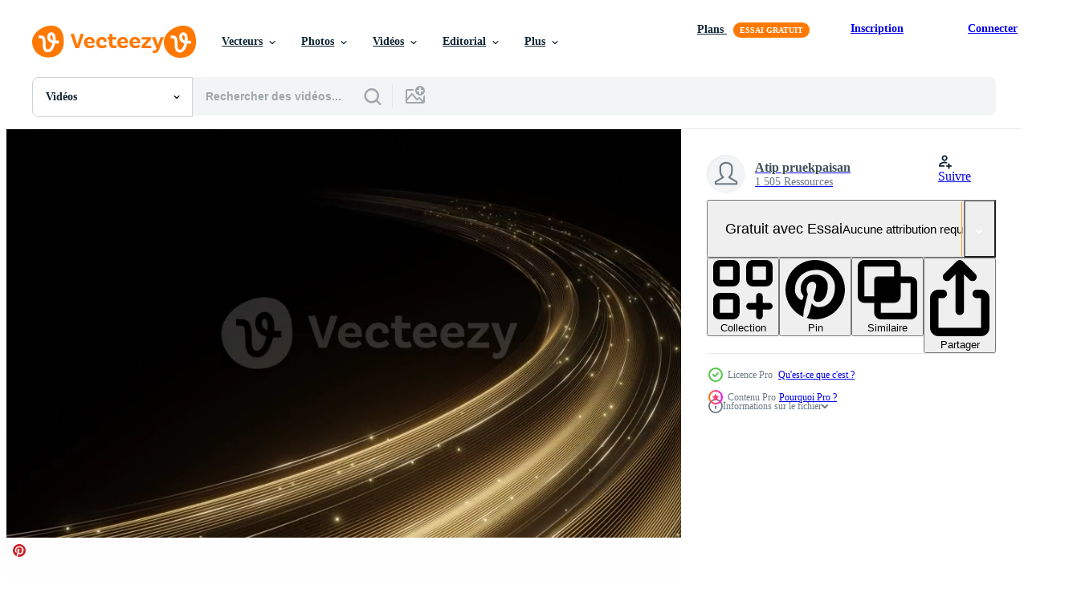

--- FILE ---
content_type: text/html; charset=utf-8
request_url: https://fr.vecteezy.com/resources/39001363/show_related_tags_async_content
body_size: 1630
content:
<turbo-frame id="show-related-tags">
  <h2 class="ez-resource-related__header">Mots-clés associés</h2>

    <div class="splide ez-carousel tags-carousel is-ready" style="--carousel_height: 48px; --additional_height: 0px;" data-controller="carousel search-tag" data-bullets="false" data-loop="false" data-arrows="true">
    <div class="splide__track ez-carousel__track" data-carousel-target="track">
      <ul class="splide__list ez-carousel__inner-wrap" data-carousel-target="innerWrap">
        <li class="search-tag splide__slide ez-carousel__slide" data-carousel-target="slide"><a class="search-tag__tag-link ez-btn ez-btn--light" title="or" data-action="search-tag#sendClickEvent search-tag#performSearch" data-search-tag-verified="true" data-keyword-location="show" href="/videos-gratuites/or">or</a></li><li class="search-tag splide__slide ez-carousel__slide" data-carousel-target="slide"><a class="search-tag__tag-link ez-btn ez-btn--light" title="courbe" data-action="search-tag#sendClickEvent search-tag#performSearch" data-search-tag-verified="true" data-keyword-location="show" href="/videos-gratuites/courbe">courbe</a></li><li class="search-tag splide__slide ez-carousel__slide" data-carousel-target="slide"><a class="search-tag__tag-link ez-btn ez-btn--light" title="bande" data-action="search-tag#sendClickEvent search-tag#performSearch" data-search-tag-verified="true" data-keyword-location="show" href="/videos-gratuites/bande">bande</a></li><li class="search-tag splide__slide ez-carousel__slide" data-carousel-target="slide"><a class="search-tag__tag-link ez-btn ez-btn--light" title="ligne" data-action="search-tag#sendClickEvent search-tag#performSearch" data-search-tag-verified="true" data-keyword-location="show" href="/videos-gratuites/ligne">ligne</a></li><li class="search-tag splide__slide ez-carousel__slide" data-carousel-target="slide"><a class="search-tag__tag-link ez-btn ez-btn--light" title="luxe" data-action="search-tag#sendClickEvent search-tag#performSearch" data-search-tag-verified="true" data-keyword-location="show" href="/videos-gratuites/luxe">luxe</a></li><li class="search-tag splide__slide ez-carousel__slide" data-carousel-target="slide"><a class="search-tag__tag-link ez-btn ez-btn--light" title="lueur" data-action="search-tag#sendClickEvent search-tag#performSearch" data-search-tag-verified="true" data-keyword-location="show" href="/videos-gratuites/lueur">lueur</a></li><li class="search-tag splide__slide ez-carousel__slide" data-carousel-target="slide"><a class="search-tag__tag-link ez-btn ez-btn--light" title="abstrait" data-action="search-tag#sendClickEvent search-tag#performSearch" data-search-tag-verified="true" data-keyword-location="show" href="/videos-gratuites/abstrait">abstrait</a></li><li class="search-tag splide__slide ez-carousel__slide" data-carousel-target="slide"><a class="search-tag__tag-link ez-btn ez-btn--light" title="conception" data-action="search-tag#sendClickEvent search-tag#performSearch" data-search-tag-verified="true" data-keyword-location="show" href="/videos-gratuites/conception">conception</a></li><li class="search-tag splide__slide ez-carousel__slide" data-carousel-target="slide"><a class="search-tag__tag-link ez-btn ez-btn--light" title="futuriste" data-action="search-tag#sendClickEvent search-tag#performSearch" data-search-tag-verified="true" data-keyword-location="show" href="/videos-gratuites/futuriste">futuriste</a></li><li class="search-tag splide__slide ez-carousel__slide" data-carousel-target="slide"><a class="search-tag__tag-link ez-btn ez-btn--light" title="brillant" data-action="search-tag#sendClickEvent search-tag#performSearch" data-search-tag-verified="true" data-keyword-location="show" href="/videos-gratuites/brillant">brillant</a></li><li class="search-tag splide__slide ez-carousel__slide" data-carousel-target="slide"><a class="search-tag__tag-link ez-btn ez-btn--light" title="vague" data-action="search-tag#sendClickEvent search-tag#performSearch" data-search-tag-verified="true" data-keyword-location="show" href="/videos-gratuites/vague">vague</a></li><li class="search-tag splide__slide ez-carousel__slide" data-carousel-target="slide"><a class="search-tag__tag-link ez-btn ez-btn--light" title="mouvement" data-action="search-tag#sendClickEvent search-tag#performSearch" data-search-tag-verified="true" data-keyword-location="show" href="/videos-gratuites/mouvement">mouvement</a></li><li class="search-tag splide__slide ez-carousel__slide" data-carousel-target="slide"><a class="search-tag__tag-link ez-btn ez-btn--light" title="art" data-action="search-tag#sendClickEvent search-tag#performSearch" data-search-tag-verified="true" data-keyword-location="show" href="/videos-gratuites/art">art</a></li><li class="search-tag splide__slide ez-carousel__slide" data-carousel-target="slide"><a class="search-tag__tag-link ez-btn ez-btn--light" title="orange" data-action="search-tag#sendClickEvent search-tag#performSearch" data-search-tag-verified="true" data-keyword-location="show" href="/videos-gratuites/orange">orange</a></li><li class="search-tag splide__slide ez-carousel__slide" data-carousel-target="slide"><a class="search-tag__tag-link ez-btn ez-btn--light" title="contexte" data-action="search-tag#sendClickEvent search-tag#performSearch" data-search-tag-verified="true" data-keyword-location="show" href="/videos-gratuites/contexte">contexte</a></li><li class="search-tag splide__slide ez-carousel__slide" data-carousel-target="slide"><a class="search-tag__tag-link ez-btn ez-btn--light" title="animation" data-action="search-tag#sendClickEvent search-tag#performSearch" data-search-tag-verified="true" data-keyword-location="show" href="/videos-gratuites/animation">animation</a></li><li class="search-tag splide__slide ez-carousel__slide" data-carousel-target="slide"><a class="search-tag__tag-link ez-btn ez-btn--light" title="boucle" data-action="search-tag#sendClickEvent search-tag#performSearch" data-search-tag-verified="true" data-keyword-location="show" href="/videos-gratuites/boucle">boucle</a></li><li class="search-tag splide__slide ez-carousel__slide" data-carousel-target="slide"><a class="search-tag__tag-link ez-btn ez-btn--light" title="minimal" data-action="search-tag#sendClickEvent search-tag#performSearch" data-search-tag-verified="true" data-keyword-location="show" href="/videos-gratuites/minimal">minimal</a></li><li class="search-tag splide__slide ez-carousel__slide" data-carousel-target="slide"><a class="search-tag__tag-link ez-btn ez-btn--light" title="technique" data-action="search-tag#sendClickEvent search-tag#performSearch" data-search-tag-verified="true" data-keyword-location="show" href="/videos-gratuites/technique">technique</a></li><li class="search-tag splide__slide ez-carousel__slide" data-carousel-target="slide"><a class="search-tag__tag-link ez-btn ez-btn--light" title="vidéo" data-action="search-tag#sendClickEvent search-tag#performSearch" data-search-tag-verified="true" data-keyword-location="show" href="/videos-gratuites/vid%C3%A9o">vidéo</a></li><li class="search-tag splide__slide ez-carousel__slide" data-carousel-target="slide"><a class="search-tag__tag-link ez-btn ez-btn--light" title="toile de fond" data-action="search-tag#sendClickEvent search-tag#performSearch" data-search-tag-verified="true" data-keyword-location="show" href="/videos-gratuites/toile-de-fond">toile de fond</a></li><li class="search-tag splide__slide ez-carousel__slide" data-carousel-target="slide"><a class="search-tag__tag-link ez-btn ez-btn--light" title="coloré" data-action="search-tag#sendClickEvent search-tag#performSearch" data-search-tag-verified="true" data-keyword-location="show" href="/videos-gratuites/color%C3%A9">coloré</a></li><li class="search-tag splide__slide ez-carousel__slide" data-carousel-target="slide"><a class="search-tag__tag-link ez-btn ez-btn--light" title="foncé" data-action="search-tag#sendClickEvent search-tag#performSearch" data-search-tag-verified="true" data-keyword-location="show" href="/videos-gratuites/fonc%C3%A9">foncé</a></li><li class="search-tag splide__slide ez-carousel__slide" data-carousel-target="slide"><a class="search-tag__tag-link ez-btn ez-btn--light" title="graphique" data-action="search-tag#sendClickEvent search-tag#performSearch" data-search-tag-verified="true" data-keyword-location="show" href="/videos-gratuites/graphique">graphique</a></li><li class="search-tag splide__slide ez-carousel__slide" data-carousel-target="slide"><a class="search-tag__tag-link ez-btn ez-btn--light" title="art déco" data-action="search-tag#sendClickEvent search-tag#performSearch" data-search-tag-verified="true" data-keyword-location="show" href="/videos-gratuites/art-d%C3%A9co">art déco</a></li><li class="search-tag splide__slide ez-carousel__slide" data-carousel-target="slide"><a class="search-tag__tag-link ez-btn ez-btn--light" title="géométrique" data-action="search-tag#sendClickEvent search-tag#performSearch" data-search-tag-verified="true" data-keyword-location="show" href="/videos-gratuites/g%C3%A9om%C3%A9trique">géométrique</a></li><li class="search-tag splide__slide ez-carousel__slide" data-carousel-target="slide"><a class="search-tag__tag-link ez-btn ez-btn--light" title="moderne" data-action="search-tag#sendClickEvent search-tag#performSearch" data-search-tag-verified="true" data-keyword-location="show" href="/videos-gratuites/moderne">moderne</a></li><li class="search-tag splide__slide ez-carousel__slide" data-carousel-target="slide"><a class="search-tag__tag-link ez-btn ez-btn--light" title="noir" data-action="search-tag#sendClickEvent search-tag#performSearch" data-search-tag-verified="true" data-keyword-location="show" href="/videos-gratuites/noir">noir</a></li><li class="search-tag splide__slide ez-carousel__slide" data-carousel-target="slide"><a class="search-tag__tag-link ez-btn ez-btn--light" title="numérique" data-action="search-tag#sendClickEvent search-tag#performSearch" data-search-tag-verified="true" data-keyword-location="show" href="/videos-gratuites/num%C3%A9rique">numérique</a></li><li class="search-tag splide__slide ez-carousel__slide" data-carousel-target="slide"><a class="search-tag__tag-link ez-btn ez-btn--light" title="texture" data-action="search-tag#sendClickEvent search-tag#performSearch" data-search-tag-verified="true" data-keyword-location="show" href="/videos-gratuites/texture">texture</a></li>
</ul></div>
    

    <div class="splide__arrows splide__arrows--ltr ez-carousel__arrows"><button class="splide__arrow splide__arrow--prev ez-carousel__arrow ez-carousel__arrow--prev" disabled="disabled" data-carousel-target="arrowPrev" data-test-id="carousel-arrow-prev" data-direction="prev" aria_label="Précédent"><span class="ez-carousel__arrow-wrap"><svg xmlns="http://www.w3.org/2000/svg" viewBox="0 0 5 8" role="img" aria-labelledby="ainpdimlnhztd5ud961xg13g716rc5o9" class="arrow-prev"><desc id="ainpdimlnhztd5ud961xg13g716rc5o9">Précédent</desc><path fill-rule="evenodd" d="M4.707 7.707a1 1 0 0 0 0-1.414L2.414 4l2.293-2.293A1 1 0 0 0 3.293.293l-3 3a1 1 0 0 0 0 1.414l3 3a1 1 0 0 0 1.414 0Z" clip-rule="evenodd"></path></svg>
</span><span class="ez-carousel__gradient"></span></button><button class="splide__arrow splide__arrow--next ez-carousel__arrow ez-carousel__arrow--next" disabled="disabled" data-carousel-target="arrowNext" data-test-id="carousel-arrow-next" data-direction="next" aria_label="Suivant"><span class="ez-carousel__arrow-wrap"><svg xmlns="http://www.w3.org/2000/svg" viewBox="0 0 5 8" role="img" aria-labelledby="a996z1yocukedxymdl4kz7to5ana4an9" class="arrow-next"><desc id="a996z1yocukedxymdl4kz7to5ana4an9">Suivant</desc><path fill-rule="evenodd" d="M.293 7.707a1 1 0 0 1 0-1.414L2.586 4 .293 1.707A1 1 0 0 1 1.707.293l3 3a1 1 0 0 1 0 1.414l-3 3a1 1 0 0 1-1.414 0Z" clip-rule="evenodd"></path></svg>
</span><span class="ez-carousel__gradient"></span></button></div>
</div></turbo-frame>


--- FILE ---
content_type: text/html; charset=utf-8
request_url: https://fr.vecteezy.com/resources/39001363/show_related_grids_async_content
body_size: 12864
content:
<turbo-frame id="show-related-resources">

  <div data-conversions-category="Videos liées" class="">
    <h2 class="ez-resource-related__header">
      Videos liées
    </h2>

    <ul class="ez-resource-grid ez-resource-grid--main-grid  is-hidden" id="false" data-controller="grid contributor-info video-preview" data-grid-track-truncation-value="false" data-max-rows="50" data-row-height="240" data-instant-grid="false" data-truncate-results="false" data-testid="related-resources" data-labels="free" style="--free: &#39;Gratuit&#39;;">

  <li class="ez-resource-grid__item ez-resource-thumb ez-resource-thumb--video ez-resource-thumb--pro" data-controller="grid-item-decorator" data-position="{{position}}" data-item-id="39001398" data-pro="true" data-grid-target="gridItem" data-video-preview-target="preview" data-video-url="https://static.vecteezy.com/system/resources/previews/039/001/398/mp4/abstract-gold-curve-stripe-luxury-video.mp4" data-w="356" data-h="200" data-grid-item-decorator-free-label-value="Gratuit" data-action="mouseenter-&gt;grid-item-decorator#hoverThumb:once" data-grid-item-decorator-item-pro-param="Pro" data-grid-item-decorator-resource-id-param="39001398" data-grid-item-decorator-content-type-param="Content-video" data-grid-item-decorator-pinterest-url-param="https://fr.vecteezy.com/video/39001398-abstrait-or-courbe-bande-luxe" data-grid-item-decorator-seo-page-description-param="abstrait or courbe Bande luxe" data-grid-item-decorator-user-id-param="9772545" data-grid-item-decorator-user-display-name-param="Atip pruekpaisan" data-grid-item-decorator-uploads-path-param="/membres/pinggame925721/uploads">

  <script type="application/ld+json" id="media_schema">
  {"@context":"https://schema.org","@type":"VideoObject","name":"abstrait or courbe Bande luxe","uploadDate":"2024-02-16T10:17:42-06:00","thumbnailUrl":"https://static.vecteezy.com/system/resources/thumbnails/039/001/398/small_2x/abstract-gold-curve-stripe-luxury-video.jpg","contentUrl":"https://static.vecteezy.com/system/resources/previews/039/001/398/mp4/abstract-gold-curve-stripe-luxury-video.mp4","sourceOrganization":"Vecteezy","license":"https://support.vecteezy.com/fr/octroi-de-nouvelles-licences-vecteezy-ByHivesvt","acquireLicensePage":"https://fr.vecteezy.com/video/39001398-abstrait-or-courbe-bande-luxe","creator":{"@type":"Person","name":"Atip pruekpaisan"},"copyrightNotice":"Atip pruekpaisan","creditText":"Vecteezy"}
</script>


<a href="/video/39001398-abstrait-or-courbe-bande-luxe" class="ez-resource-thumb__link" title="abstrait or courbe Bande luxe" style="--height: 200; --width: 356; " data-action="click-&gt;grid#trackResourceClick mouseenter-&gt;grid#trackResourceHover" data-content-type="video" data-controller="ez-hover-intent" data-previews-srcs="[&quot;https://static.vecteezy.com/system/resources/previews/039/001/398/mp4/abstract-gold-curve-stripe-luxury-video.mp4&quot;]" data-pro="true" data-resource-id="39001398" data-video-preview-target="videoWrap" data-grid-item-decorator-target="link">
    <img src="https://static.vecteezy.com/system/resources/thumbnails/039/001/398/small/abstract-gold-curve-stripe-luxury-video.jpg" srcset="https://static.vecteezy.com/system/resources/thumbnails/039/001/398/small_2x/abstract-gold-curve-stripe-luxury-video.jpg 2x, https://static.vecteezy.com/system/resources/thumbnails/039/001/398/small/abstract-gold-curve-stripe-luxury-video.jpg 1x" class="ez-resource-thumb__img" loading="lazy" decoding="async" width="356" height="200" alt="abstrait or courbe Bande luxe video">

</a>

  <div class="ez-resource-thumb__label-wrap"></div>
  

  <div class="ez-resource-thumb__hover-state"></div>
</li><li class="ez-resource-grid__item ez-resource-thumb ez-resource-thumb--video ez-resource-thumb--pro" data-controller="grid-item-decorator" data-position="{{position}}" data-item-id="39001363" data-pro="true" data-grid-target="gridItem" data-video-preview-target="preview" data-video-url="https://static.vecteezy.com/system/resources/previews/039/001/363/mp4/abstract-gold-curve-stripe-luxury-video.mp4" data-w="356" data-h="200" data-grid-item-decorator-free-label-value="Gratuit" data-action="mouseenter-&gt;grid-item-decorator#hoverThumb:once" data-grid-item-decorator-item-pro-param="Pro" data-grid-item-decorator-resource-id-param="39001363" data-grid-item-decorator-content-type-param="Content-video" data-grid-item-decorator-pinterest-url-param="https://fr.vecteezy.com/video/39001363-abstrait-or-courbe-bande-luxe" data-grid-item-decorator-seo-page-description-param="abstrait or courbe Bande luxe" data-grid-item-decorator-user-id-param="9772545" data-grid-item-decorator-user-display-name-param="Atip pruekpaisan" data-grid-item-decorator-uploads-path-param="/membres/pinggame925721/uploads">

  <script type="application/ld+json" id="media_schema">
  {"@context":"https://schema.org","@type":"VideoObject","name":"abstrait or courbe Bande luxe","uploadDate":"2024-02-16T10:17:32-06:00","thumbnailUrl":"https://static.vecteezy.com/system/resources/thumbnails/039/001/363/small_2x/abstract-gold-curve-stripe-luxury-video.jpg","contentUrl":"https://static.vecteezy.com/system/resources/previews/039/001/363/mp4/abstract-gold-curve-stripe-luxury-video.mp4","sourceOrganization":"Vecteezy","license":"https://support.vecteezy.com/fr/octroi-de-nouvelles-licences-vecteezy-ByHivesvt","acquireLicensePage":"https://fr.vecteezy.com/video/39001363-abstrait-or-courbe-bande-luxe","creator":{"@type":"Person","name":"Atip pruekpaisan"},"copyrightNotice":"Atip pruekpaisan","creditText":"Vecteezy"}
</script>


<a href="/video/39001363-abstrait-or-courbe-bande-luxe" class="ez-resource-thumb__link" title="abstrait or courbe Bande luxe" style="--height: 200; --width: 356; " data-action="click-&gt;grid#trackResourceClick mouseenter-&gt;grid#trackResourceHover" data-content-type="video" data-controller="ez-hover-intent" data-previews-srcs="[&quot;https://static.vecteezy.com/system/resources/previews/039/001/363/mp4/abstract-gold-curve-stripe-luxury-video.mp4&quot;]" data-pro="true" data-resource-id="39001363" data-video-preview-target="videoWrap" data-grid-item-decorator-target="link">
    <img src="https://static.vecteezy.com/system/resources/thumbnails/039/001/363/small/abstract-gold-curve-stripe-luxury-video.jpg" srcset="https://static.vecteezy.com/system/resources/thumbnails/039/001/363/small_2x/abstract-gold-curve-stripe-luxury-video.jpg 2x, https://static.vecteezy.com/system/resources/thumbnails/039/001/363/small/abstract-gold-curve-stripe-luxury-video.jpg 1x" class="ez-resource-thumb__img" loading="lazy" decoding="async" width="356" height="200" alt="abstrait or courbe Bande luxe video">

</a>

  <div class="ez-resource-thumb__label-wrap"></div>
  

  <div class="ez-resource-thumb__hover-state"></div>
</li><li class="ez-resource-grid__item ez-resource-thumb ez-resource-thumb--video ez-resource-thumb--pro" data-controller="grid-item-decorator" data-position="{{position}}" data-item-id="39001364" data-pro="true" data-grid-target="gridItem" data-video-preview-target="preview" data-video-url="https://static.vecteezy.com/system/resources/previews/039/001/364/mp4/abstract-gold-curve-stripe-luxury-video.mp4" data-w="356" data-h="200" data-grid-item-decorator-free-label-value="Gratuit" data-action="mouseenter-&gt;grid-item-decorator#hoverThumb:once" data-grid-item-decorator-item-pro-param="Pro" data-grid-item-decorator-resource-id-param="39001364" data-grid-item-decorator-content-type-param="Content-video" data-grid-item-decorator-pinterest-url-param="https://fr.vecteezy.com/video/39001364-abstrait-or-courbe-bande-luxe" data-grid-item-decorator-seo-page-description-param="abstrait or courbe Bande luxe" data-grid-item-decorator-user-id-param="9772545" data-grid-item-decorator-user-display-name-param="Atip pruekpaisan" data-grid-item-decorator-uploads-path-param="/membres/pinggame925721/uploads">

  <script type="application/ld+json" id="media_schema">
  {"@context":"https://schema.org","@type":"VideoObject","name":"abstrait or courbe Bande luxe","uploadDate":"2024-02-16T10:17:32-06:00","thumbnailUrl":"https://static.vecteezy.com/system/resources/thumbnails/039/001/364/small_2x/abstract-gold-curve-stripe-luxury-video.jpg","contentUrl":"https://static.vecteezy.com/system/resources/previews/039/001/364/mp4/abstract-gold-curve-stripe-luxury-video.mp4","sourceOrganization":"Vecteezy","license":"https://support.vecteezy.com/fr/octroi-de-nouvelles-licences-vecteezy-ByHivesvt","acquireLicensePage":"https://fr.vecteezy.com/video/39001364-abstrait-or-courbe-bande-luxe","creator":{"@type":"Person","name":"Atip pruekpaisan"},"copyrightNotice":"Atip pruekpaisan","creditText":"Vecteezy"}
</script>


<a href="/video/39001364-abstrait-or-courbe-bande-luxe" class="ez-resource-thumb__link" title="abstrait or courbe Bande luxe" style="--height: 200; --width: 356; " data-action="click-&gt;grid#trackResourceClick mouseenter-&gt;grid#trackResourceHover" data-content-type="video" data-controller="ez-hover-intent" data-previews-srcs="[&quot;https://static.vecteezy.com/system/resources/previews/039/001/364/mp4/abstract-gold-curve-stripe-luxury-video.mp4&quot;]" data-pro="true" data-resource-id="39001364" data-video-preview-target="videoWrap" data-grid-item-decorator-target="link">
    <img src="https://static.vecteezy.com/system/resources/thumbnails/039/001/364/small/abstract-gold-curve-stripe-luxury-video.jpg" srcset="https://static.vecteezy.com/system/resources/thumbnails/039/001/364/small_2x/abstract-gold-curve-stripe-luxury-video.jpg 2x, https://static.vecteezy.com/system/resources/thumbnails/039/001/364/small/abstract-gold-curve-stripe-luxury-video.jpg 1x" class="ez-resource-thumb__img" loading="lazy" decoding="async" width="356" height="200" alt="abstrait or courbe Bande luxe video">

</a>

  <div class="ez-resource-thumb__label-wrap"></div>
  

  <div class="ez-resource-thumb__hover-state"></div>
</li><li class="ez-resource-grid__item ez-resource-thumb ez-resource-thumb--video ez-resource-thumb--pro" data-controller="grid-item-decorator" data-position="{{position}}" data-item-id="33154861" data-pro="true" data-grid-target="gridItem" data-video-preview-target="preview" data-video-url="https://static.vecteezy.com/system/resources/previews/033/154/861/mp4/abstract-gold-curve-luxury-background-video.mp4" data-w="356" data-h="200" data-grid-item-decorator-free-label-value="Gratuit" data-action="mouseenter-&gt;grid-item-decorator#hoverThumb:once" data-grid-item-decorator-item-pro-param="Pro" data-grid-item-decorator-resource-id-param="33154861" data-grid-item-decorator-content-type-param="Content-video" data-grid-item-decorator-pinterest-url-param="https://fr.vecteezy.com/video/33154861-abstrait-or-courbe-luxe-contexte" data-grid-item-decorator-seo-page-description-param="abstrait or courbe luxe Contexte." data-grid-item-decorator-user-id-param="9772545" data-grid-item-decorator-user-display-name-param="Atip pruekpaisan" data-grid-item-decorator-uploads-path-param="/membres/pinggame925721/uploads">

  <script type="application/ld+json" id="media_schema">
  {"@context":"https://schema.org","@type":"VideoObject","name":"abstrait or courbe luxe Contexte.","uploadDate":"2023-10-30T03:12:03-05:00","thumbnailUrl":"https://static.vecteezy.com/system/resources/thumbnails/033/154/861/small_2x/abstract-gold-curve-luxury-background-video.jpg","contentUrl":"https://static.vecteezy.com/system/resources/previews/033/154/861/mp4/abstract-gold-curve-luxury-background-video.mp4","sourceOrganization":"Vecteezy","license":"https://support.vecteezy.com/fr/octroi-de-nouvelles-licences-vecteezy-ByHivesvt","acquireLicensePage":"https://fr.vecteezy.com/video/33154861-abstrait-or-courbe-luxe-contexte","creator":{"@type":"Person","name":"Atip pruekpaisan"},"copyrightNotice":"Atip pruekpaisan","creditText":"Vecteezy"}
</script>


<a href="/video/33154861-abstrait-or-courbe-luxe-contexte" class="ez-resource-thumb__link" title="abstrait or courbe luxe Contexte." style="--height: 200; --width: 356; " data-action="click-&gt;grid#trackResourceClick mouseenter-&gt;grid#trackResourceHover" data-content-type="video" data-controller="ez-hover-intent" data-previews-srcs="[&quot;https://static.vecteezy.com/system/resources/previews/033/154/861/mp4/abstract-gold-curve-luxury-background-video.mp4&quot;]" data-pro="true" data-resource-id="33154861" data-video-preview-target="videoWrap" data-grid-item-decorator-target="link">
    <img src="https://static.vecteezy.com/system/resources/thumbnails/033/154/861/small/abstract-gold-curve-luxury-background-video.jpg" srcset="https://static.vecteezy.com/system/resources/thumbnails/033/154/861/small_2x/abstract-gold-curve-luxury-background-video.jpg 2x, https://static.vecteezy.com/system/resources/thumbnails/033/154/861/small/abstract-gold-curve-luxury-background-video.jpg 1x" class="ez-resource-thumb__img" loading="lazy" decoding="async" width="356" height="200" alt="abstrait or courbe luxe Contexte. video">

</a>

  <div class="ez-resource-thumb__label-wrap"></div>
  

  <div class="ez-resource-thumb__hover-state"></div>
</li><li class="ez-resource-grid__item ez-resource-thumb ez-resource-thumb--video ez-resource-thumb--pro" data-controller="grid-item-decorator" data-position="{{position}}" data-item-id="39001493" data-pro="true" data-grid-target="gridItem" data-video-preview-target="preview" data-video-url="https://static.vecteezy.com/system/resources/previews/039/001/493/mp4/abstract-geometric-structures-are-nerve-that-protrude-in-the-middle-video.mp4" data-w="380" data-h="200" data-grid-item-decorator-free-label-value="Gratuit" data-action="mouseenter-&gt;grid-item-decorator#hoverThumb:once" data-grid-item-decorator-item-pro-param="Pro" data-grid-item-decorator-resource-id-param="39001493" data-grid-item-decorator-content-type-param="Content-video" data-grid-item-decorator-pinterest-url-param="https://fr.vecteezy.com/video/39001493-abstrait-geometrique-les-structures-sont-nerf-cette-depasser-dans-le-milieu" data-grid-item-decorator-seo-page-description-param="abstrait géométrique les structures sont nerf cette dépasser dans le milieu." data-grid-item-decorator-user-id-param="9772545" data-grid-item-decorator-user-display-name-param="Atip pruekpaisan" data-grid-item-decorator-uploads-path-param="/membres/pinggame925721/uploads">

  <script type="application/ld+json" id="media_schema">
  {"@context":"https://schema.org","@type":"VideoObject","name":"abstrait géométrique les structures sont nerf cette dépasser dans le milieu.","uploadDate":"2024-02-16T10:18:34-06:00","thumbnailUrl":"https://static.vecteezy.com/system/resources/thumbnails/039/001/493/small_2x/abstract-geometric-structures-are-nerve-that-protrude-in-the-middle-video.jpg","contentUrl":"https://static.vecteezy.com/system/resources/previews/039/001/493/mp4/abstract-geometric-structures-are-nerve-that-protrude-in-the-middle-video.mp4","sourceOrganization":"Vecteezy","license":"https://support.vecteezy.com/fr/octroi-de-nouvelles-licences-vecteezy-ByHivesvt","acquireLicensePage":"https://fr.vecteezy.com/video/39001493-abstrait-geometrique-les-structures-sont-nerf-cette-depasser-dans-le-milieu","creator":{"@type":"Person","name":"Atip pruekpaisan"},"copyrightNotice":"Atip pruekpaisan","creditText":"Vecteezy"}
</script>


<a href="/video/39001493-abstrait-geometrique-les-structures-sont-nerf-cette-depasser-dans-le-milieu" class="ez-resource-thumb__link" title="abstrait géométrique les structures sont nerf cette dépasser dans le milieu." style="--height: 200; --width: 380; " data-action="click-&gt;grid#trackResourceClick mouseenter-&gt;grid#trackResourceHover" data-content-type="video" data-controller="ez-hover-intent" data-previews-srcs="[&quot;https://static.vecteezy.com/system/resources/previews/039/001/493/mp4/abstract-geometric-structures-are-nerve-that-protrude-in-the-middle-video.mp4&quot;]" data-pro="true" data-resource-id="39001493" data-video-preview-target="videoWrap" data-grid-item-decorator-target="link">
    <img src="https://static.vecteezy.com/system/resources/thumbnails/039/001/493/small/abstract-geometric-structures-are-nerve-that-protrude-in-the-middle-video.jpg" srcset="https://static.vecteezy.com/system/resources/thumbnails/039/001/493/small_2x/abstract-geometric-structures-are-nerve-that-protrude-in-the-middle-video.jpg 2x, https://static.vecteezy.com/system/resources/thumbnails/039/001/493/small/abstract-geometric-structures-are-nerve-that-protrude-in-the-middle-video.jpg 1x" class="ez-resource-thumb__img" loading="lazy" decoding="async" width="380" height="200" alt="abstrait géométrique les structures sont nerf cette dépasser dans le milieu. video">

</a>

  <div class="ez-resource-thumb__label-wrap"></div>
  

  <div class="ez-resource-thumb__hover-state"></div>
</li><li class="ez-resource-grid__item ez-resource-thumb ez-resource-thumb--video ez-resource-thumb--pro" data-controller="grid-item-decorator" data-position="{{position}}" data-item-id="39001421" data-pro="true" data-grid-target="gridItem" data-video-preview-target="preview" data-video-url="https://static.vecteezy.com/system/resources/previews/039/001/421/mp4/white-gold-abstract-curve-background-video.mp4" data-w="356" data-h="200" data-grid-item-decorator-free-label-value="Gratuit" data-action="mouseenter-&gt;grid-item-decorator#hoverThumb:once" data-grid-item-decorator-item-pro-param="Pro" data-grid-item-decorator-resource-id-param="39001421" data-grid-item-decorator-content-type-param="Content-video" data-grid-item-decorator-pinterest-url-param="https://fr.vecteezy.com/video/39001421-blanc-or-abstrait-courbe-contexte" data-grid-item-decorator-seo-page-description-param="blanc or abstrait courbe Contexte" data-grid-item-decorator-user-id-param="9772545" data-grid-item-decorator-user-display-name-param="Atip pruekpaisan" data-grid-item-decorator-uploads-path-param="/membres/pinggame925721/uploads">

  <script type="application/ld+json" id="media_schema">
  {"@context":"https://schema.org","@type":"VideoObject","name":"blanc or abstrait courbe Contexte","uploadDate":"2024-02-16T10:17:54-06:00","thumbnailUrl":"https://static.vecteezy.com/system/resources/thumbnails/039/001/421/small_2x/white-gold-abstract-curve-background-video.jpg","contentUrl":"https://static.vecteezy.com/system/resources/previews/039/001/421/mp4/white-gold-abstract-curve-background-video.mp4","sourceOrganization":"Vecteezy","license":"https://support.vecteezy.com/fr/octroi-de-nouvelles-licences-vecteezy-ByHivesvt","acquireLicensePage":"https://fr.vecteezy.com/video/39001421-blanc-or-abstrait-courbe-contexte","creator":{"@type":"Person","name":"Atip pruekpaisan"},"copyrightNotice":"Atip pruekpaisan","creditText":"Vecteezy"}
</script>


<a href="/video/39001421-blanc-or-abstrait-courbe-contexte" class="ez-resource-thumb__link" title="blanc or abstrait courbe Contexte" style="--height: 200; --width: 356; " data-action="click-&gt;grid#trackResourceClick mouseenter-&gt;grid#trackResourceHover" data-content-type="video" data-controller="ez-hover-intent" data-previews-srcs="[&quot;https://static.vecteezy.com/system/resources/previews/039/001/421/mp4/white-gold-abstract-curve-background-video.mp4&quot;]" data-pro="true" data-resource-id="39001421" data-video-preview-target="videoWrap" data-grid-item-decorator-target="link">
    <img src="https://static.vecteezy.com/system/resources/thumbnails/039/001/421/small/white-gold-abstract-curve-background-video.jpg" srcset="https://static.vecteezy.com/system/resources/thumbnails/039/001/421/small_2x/white-gold-abstract-curve-background-video.jpg 2x, https://static.vecteezy.com/system/resources/thumbnails/039/001/421/small/white-gold-abstract-curve-background-video.jpg 1x" class="ez-resource-thumb__img" loading="lazy" decoding="async" width="356" height="200" alt="blanc or abstrait courbe Contexte video">

</a>

  <div class="ez-resource-thumb__label-wrap"></div>
  

  <div class="ez-resource-thumb__hover-state"></div>
</li><li class="ez-resource-grid__item ez-resource-thumb ez-resource-thumb--video ez-resource-thumb--pro" data-controller="grid-item-decorator" data-position="{{position}}" data-item-id="39001411" data-pro="true" data-grid-target="gridItem" data-video-preview-target="preview" data-video-url="https://static.vecteezy.com/system/resources/previews/039/001/411/mp4/white-gold-abstract-curve-background-video.mp4" data-w="356" data-h="200" data-grid-item-decorator-free-label-value="Gratuit" data-action="mouseenter-&gt;grid-item-decorator#hoverThumb:once" data-grid-item-decorator-item-pro-param="Pro" data-grid-item-decorator-resource-id-param="39001411" data-grid-item-decorator-content-type-param="Content-video" data-grid-item-decorator-pinterest-url-param="https://fr.vecteezy.com/video/39001411-blanc-or-abstrait-courbe-contexte" data-grid-item-decorator-seo-page-description-param="blanc or abstrait courbe Contexte" data-grid-item-decorator-user-id-param="9772545" data-grid-item-decorator-user-display-name-param="Atip pruekpaisan" data-grid-item-decorator-uploads-path-param="/membres/pinggame925721/uploads">

  <script type="application/ld+json" id="media_schema">
  {"@context":"https://schema.org","@type":"VideoObject","name":"blanc or abstrait courbe Contexte","uploadDate":"2024-02-16T10:17:50-06:00","thumbnailUrl":"https://static.vecteezy.com/system/resources/thumbnails/039/001/411/small_2x/white-gold-abstract-curve-background-video.jpg","contentUrl":"https://static.vecteezy.com/system/resources/previews/039/001/411/mp4/white-gold-abstract-curve-background-video.mp4","sourceOrganization":"Vecteezy","license":"https://support.vecteezy.com/fr/octroi-de-nouvelles-licences-vecteezy-ByHivesvt","acquireLicensePage":"https://fr.vecteezy.com/video/39001411-blanc-or-abstrait-courbe-contexte","creator":{"@type":"Person","name":"Atip pruekpaisan"},"copyrightNotice":"Atip pruekpaisan","creditText":"Vecteezy"}
</script>


<a href="/video/39001411-blanc-or-abstrait-courbe-contexte" class="ez-resource-thumb__link" title="blanc or abstrait courbe Contexte" style="--height: 200; --width: 356; " data-action="click-&gt;grid#trackResourceClick mouseenter-&gt;grid#trackResourceHover" data-content-type="video" data-controller="ez-hover-intent" data-previews-srcs="[&quot;https://static.vecteezy.com/system/resources/previews/039/001/411/mp4/white-gold-abstract-curve-background-video.mp4&quot;]" data-pro="true" data-resource-id="39001411" data-video-preview-target="videoWrap" data-grid-item-decorator-target="link">
    <img src="https://static.vecteezy.com/system/resources/thumbnails/039/001/411/small/white-gold-abstract-curve-background-video.jpg" srcset="https://static.vecteezy.com/system/resources/thumbnails/039/001/411/small_2x/white-gold-abstract-curve-background-video.jpg 2x, https://static.vecteezy.com/system/resources/thumbnails/039/001/411/small/white-gold-abstract-curve-background-video.jpg 1x" class="ez-resource-thumb__img" loading="lazy" decoding="async" width="356" height="200" alt="blanc or abstrait courbe Contexte video">

</a>

  <div class="ez-resource-thumb__label-wrap"></div>
  

  <div class="ez-resource-thumb__hover-state"></div>
</li><li class="ez-resource-grid__item ez-resource-thumb ez-resource-thumb--video ez-resource-thumb--pro" data-controller="grid-item-decorator" data-position="{{position}}" data-item-id="28651941" data-pro="true" data-grid-target="gridItem" data-video-preview-target="preview" data-video-url="https://static.vecteezy.com/system/resources/previews/028/651/941/mp4/abstract-black-and-bronze-curved-flowing-waves-motion-background-video.mp4" data-w="356" data-h="200" data-grid-item-decorator-free-label-value="Gratuit" data-action="mouseenter-&gt;grid-item-decorator#hoverThumb:once" data-grid-item-decorator-item-pro-param="Pro" data-grid-item-decorator-resource-id-param="28651941" data-grid-item-decorator-content-type-param="Content-video" data-grid-item-decorator-pinterest-url-param="https://fr.vecteezy.com/video/28651941-abstrait-noir-et-bronze-incurve-ecoulement-vagues-mouvement-contexte" data-grid-item-decorator-seo-page-description-param="abstrait noir et bronze incurvé écoulement vagues mouvement Contexte" data-grid-item-decorator-user-id-param="9321046" data-grid-item-decorator-user-display-name-param="Evgenii Illarionov" data-grid-item-decorator-avatar-src-param="https://static.vecteezy.com/system/user/avatar/9321046/medium_Ava_new.JPG" data-grid-item-decorator-uploads-path-param="/membres/saicle/uploads">

  <script type="application/ld+json" id="media_schema">
  {"@context":"https://schema.org","@type":"VideoObject","name":"abstrait noir et bronze incurvé écoulement vagues mouvement Contexte","uploadDate":"2023-09-13T00:42:42-05:00","thumbnailUrl":"https://static.vecteezy.com/system/resources/thumbnails/028/651/941/small_2x/abstract-black-and-bronze-curved-flowing-waves-motion-background-video.jpg","contentUrl":"https://static.vecteezy.com/system/resources/previews/028/651/941/mp4/abstract-black-and-bronze-curved-flowing-waves-motion-background-video.mp4","sourceOrganization":"Vecteezy","license":"https://support.vecteezy.com/fr/octroi-de-nouvelles-licences-vecteezy-ByHivesvt","acquireLicensePage":"https://fr.vecteezy.com/video/28651941-abstrait-noir-et-bronze-incurve-ecoulement-vagues-mouvement-contexte","creator":{"@type":"Person","name":"Evgenii Illarionov"},"copyrightNotice":"Evgenii Illarionov","creditText":"Vecteezy"}
</script>


<a href="/video/28651941-abstrait-noir-et-bronze-incurve-ecoulement-vagues-mouvement-contexte" class="ez-resource-thumb__link" title="abstrait noir et bronze incurvé écoulement vagues mouvement Contexte" style="--height: 200; --width: 356; " data-action="click-&gt;grid#trackResourceClick mouseenter-&gt;grid#trackResourceHover" data-content-type="video" data-controller="ez-hover-intent" data-previews-srcs="[&quot;https://static.vecteezy.com/system/resources/previews/028/651/941/mp4/abstract-black-and-bronze-curved-flowing-waves-motion-background-video.mp4&quot;]" data-pro="true" data-resource-id="28651941" data-video-preview-target="videoWrap" data-grid-item-decorator-target="link">
    <img src="https://static.vecteezy.com/system/resources/thumbnails/028/651/941/small/abstract-black-and-bronze-curved-flowing-waves-motion-background-video.jpg" srcset="https://static.vecteezy.com/system/resources/thumbnails/028/651/941/small_2x/abstract-black-and-bronze-curved-flowing-waves-motion-background-video.jpg 2x, https://static.vecteezy.com/system/resources/thumbnails/028/651/941/small/abstract-black-and-bronze-curved-flowing-waves-motion-background-video.jpg 1x" class="ez-resource-thumb__img" loading="lazy" decoding="async" width="356" height="200" alt="abstrait noir et bronze incurvé écoulement vagues mouvement Contexte video">

</a>

  <div class="ez-resource-thumb__label-wrap"></div>
  

  <div class="ez-resource-thumb__hover-state"></div>
</li><li class="ez-resource-grid__item ez-resource-thumb ez-resource-thumb--video ez-resource-thumb--pro" data-controller="grid-item-decorator" data-position="{{position}}" data-item-id="34131062" data-pro="true" data-grid-target="gridItem" data-video-preview-target="preview" data-video-url="https://static.vecteezy.com/system/resources/previews/034/131/062/mp4/black-and-golden-curved-waves-abstract-luxury-motion-background-video.mp4" data-w="356" data-h="200" data-grid-item-decorator-free-label-value="Gratuit" data-action="mouseenter-&gt;grid-item-decorator#hoverThumb:once" data-grid-item-decorator-item-pro-param="Pro" data-grid-item-decorator-resource-id-param="34131062" data-grid-item-decorator-content-type-param="Content-video" data-grid-item-decorator-pinterest-url-param="https://fr.vecteezy.com/video/34131062-noir-et-d-or-incurve-vagues-abstrait-luxe-mouvement-contexte" data-grid-item-decorator-seo-page-description-param="noir et d&#39;or incurvé vagues abstrait luxe mouvement Contexte" data-grid-item-decorator-user-id-param="9321046" data-grid-item-decorator-user-display-name-param="Evgenii Illarionov" data-grid-item-decorator-avatar-src-param="https://static.vecteezy.com/system/user/avatar/9321046/medium_Ava_new.JPG" data-grid-item-decorator-uploads-path-param="/membres/saicle/uploads">

  <script type="application/ld+json" id="media_schema">
  {"@context":"https://schema.org","@type":"VideoObject","name":"noir et d'or incurvé vagues abstrait luxe mouvement Contexte","uploadDate":"2023-11-13T03:53:50-06:00","thumbnailUrl":"https://static.vecteezy.com/system/resources/thumbnails/034/131/062/small_2x/black-and-golden-curved-waves-abstract-luxury-motion-background-video.jpg","contentUrl":"https://static.vecteezy.com/system/resources/previews/034/131/062/mp4/black-and-golden-curved-waves-abstract-luxury-motion-background-video.mp4","sourceOrganization":"Vecteezy","license":"https://support.vecteezy.com/fr/octroi-de-nouvelles-licences-vecteezy-ByHivesvt","acquireLicensePage":"https://fr.vecteezy.com/video/34131062-noir-et-d-or-incurve-vagues-abstrait-luxe-mouvement-contexte","creator":{"@type":"Person","name":"Evgenii Illarionov"},"copyrightNotice":"Evgenii Illarionov","creditText":"Vecteezy"}
</script>


<a href="/video/34131062-noir-et-d-or-incurve-vagues-abstrait-luxe-mouvement-contexte" class="ez-resource-thumb__link" title="noir et d&#39;or incurvé vagues abstrait luxe mouvement Contexte" style="--height: 200; --width: 356; " data-action="click-&gt;grid#trackResourceClick mouseenter-&gt;grid#trackResourceHover" data-content-type="video" data-controller="ez-hover-intent" data-previews-srcs="[&quot;https://static.vecteezy.com/system/resources/previews/034/131/062/mp4/black-and-golden-curved-waves-abstract-luxury-motion-background-video.mp4&quot;]" data-pro="true" data-resource-id="34131062" data-video-preview-target="videoWrap" data-grid-item-decorator-target="link">
    <img src="https://static.vecteezy.com/system/resources/thumbnails/034/131/062/small/black-and-golden-curved-waves-abstract-luxury-motion-background-video.jpg" srcset="https://static.vecteezy.com/system/resources/thumbnails/034/131/062/small_2x/black-and-golden-curved-waves-abstract-luxury-motion-background-video.jpg 2x, https://static.vecteezy.com/system/resources/thumbnails/034/131/062/small/black-and-golden-curved-waves-abstract-luxury-motion-background-video.jpg 1x" class="ez-resource-thumb__img" loading="lazy" decoding="async" width="356" height="200" alt="noir et d&#39;or incurvé vagues abstrait luxe mouvement Contexte video">

</a>

  <div class="ez-resource-thumb__label-wrap"></div>
  

  <div class="ez-resource-thumb__hover-state"></div>
</li><li class="ez-resource-grid__item ez-resource-thumb ez-resource-thumb--video ez-resource-thumb--pro" data-controller="grid-item-decorator" data-position="{{position}}" data-item-id="35649221" data-pro="true" data-grid-target="gridItem" data-video-preview-target="preview" data-video-url="https://static.vecteezy.com/system/resources/previews/035/649/221/mp4/luxury-golden-abstract-triangles-animation-video.mp4" data-w="356" data-h="200" data-grid-item-decorator-free-label-value="Gratuit" data-action="mouseenter-&gt;grid-item-decorator#hoverThumb:once" data-grid-item-decorator-item-pro-param="Pro" data-grid-item-decorator-resource-id-param="35649221" data-grid-item-decorator-content-type-param="Content-video" data-grid-item-decorator-pinterest-url-param="https://fr.vecteezy.com/video/35649221-luxe-d-or-abstrait-triangles-video-animation" data-grid-item-decorator-seo-page-description-param="luxe d&#39;or abstrait Triangles vidéo animation" data-grid-item-decorator-user-id-param="9321046" data-grid-item-decorator-user-display-name-param="Evgenii Illarionov" data-grid-item-decorator-avatar-src-param="https://static.vecteezy.com/system/user/avatar/9321046/medium_Ava_new.JPG" data-grid-item-decorator-uploads-path-param="/membres/saicle/uploads">

  <script type="application/ld+json" id="media_schema">
  {"@context":"https://schema.org","@type":"VideoObject","name":"luxe d'or abstrait Triangles vidéo animation","uploadDate":"2023-12-18T04:26:48-06:00","thumbnailUrl":"https://static.vecteezy.com/system/resources/thumbnails/035/649/221/small_2x/luxury-golden-abstract-triangles-animation-video.jpg","contentUrl":"https://static.vecteezy.com/system/resources/previews/035/649/221/mp4/luxury-golden-abstract-triangles-animation-video.mp4","sourceOrganization":"Vecteezy","license":"https://support.vecteezy.com/fr/octroi-de-nouvelles-licences-vecteezy-ByHivesvt","acquireLicensePage":"https://fr.vecteezy.com/video/35649221-luxe-d-or-abstrait-triangles-video-animation","creator":{"@type":"Person","name":"Evgenii Illarionov"},"copyrightNotice":"Evgenii Illarionov","creditText":"Vecteezy"}
</script>


<a href="/video/35649221-luxe-d-or-abstrait-triangles-video-animation" class="ez-resource-thumb__link" title="luxe d&#39;or abstrait Triangles vidéo animation" style="--height: 200; --width: 356; " data-action="click-&gt;grid#trackResourceClick mouseenter-&gt;grid#trackResourceHover" data-content-type="video" data-controller="ez-hover-intent" data-previews-srcs="[&quot;https://static.vecteezy.com/system/resources/previews/035/649/221/mp4/luxury-golden-abstract-triangles-animation-video.mp4&quot;]" data-pro="true" data-resource-id="35649221" data-video-preview-target="videoWrap" data-grid-item-decorator-target="link">
    <img src="https://static.vecteezy.com/system/resources/thumbnails/035/649/221/small/luxury-golden-abstract-triangles-animation-video.jpg" srcset="https://static.vecteezy.com/system/resources/thumbnails/035/649/221/small_2x/luxury-golden-abstract-triangles-animation-video.jpg 2x, https://static.vecteezy.com/system/resources/thumbnails/035/649/221/small/luxury-golden-abstract-triangles-animation-video.jpg 1x" class="ez-resource-thumb__img" loading="lazy" decoding="async" width="356" height="200" alt="luxe d&#39;or abstrait Triangles vidéo animation video">

</a>

  <div class="ez-resource-thumb__label-wrap"></div>
  

  <div class="ez-resource-thumb__hover-state"></div>
</li><li class="ez-resource-grid__item ez-resource-thumb ez-resource-thumb--video ez-resource-thumb--pro" data-controller="grid-item-decorator" data-position="{{position}}" data-item-id="28604100" data-pro="true" data-grid-target="gridItem" data-video-preview-target="preview" data-video-url="https://static.vecteezy.com/system/resources/previews/028/604/100/mp4/3d-wave-stripe-gold-with-particles-background-glowing-particles-and-dust-depth-of-filed-camera-4k-resolution-video.mp4" data-w="356" data-h="200" data-grid-item-decorator-free-label-value="Gratuit" data-action="mouseenter-&gt;grid-item-decorator#hoverThumb:once" data-grid-item-decorator-item-pro-param="Pro" data-grid-item-decorator-resource-id-param="28604100" data-grid-item-decorator-content-type-param="Content-video" data-grid-item-decorator-pinterest-url-param="https://fr.vecteezy.com/video/28604100-3d-vague-bande-or-avec-particules-arriere-plan-embrase-particules-et-poussiere-profondeur-de-depose-camera-4k-resolution" data-grid-item-decorator-seo-page-description-param="3d vague Bande or avec particules arrière-plan, embrasé particules et poussière, profondeur de déposé caméra, 4k résolution" data-grid-item-decorator-user-id-param="9772545" data-grid-item-decorator-user-display-name-param="Atip pruekpaisan" data-grid-item-decorator-uploads-path-param="/membres/pinggame925721/uploads">

  <script type="application/ld+json" id="media_schema">
  {"@context":"https://schema.org","@type":"VideoObject","name":"3d vague Bande or avec particules arrière-plan, embrasé particules et poussière, profondeur de déposé caméra, 4k résolution","uploadDate":"2023-09-11T20:57:03-05:00","thumbnailUrl":"https://static.vecteezy.com/system/resources/thumbnails/028/604/100/small_2x/3d-wave-stripe-gold-with-particles-background-glowing-particles-and-dust-depth-of-filed-camera-4k-resolution-video.jpg","contentUrl":"https://static.vecteezy.com/system/resources/previews/028/604/100/mp4/3d-wave-stripe-gold-with-particles-background-glowing-particles-and-dust-depth-of-filed-camera-4k-resolution-video.mp4","sourceOrganization":"Vecteezy","license":"https://support.vecteezy.com/fr/octroi-de-nouvelles-licences-vecteezy-ByHivesvt","acquireLicensePage":"https://fr.vecteezy.com/video/28604100-3d-vague-bande-or-avec-particules-arriere-plan-embrase-particules-et-poussiere-profondeur-de-depose-camera-4k-resolution","creator":{"@type":"Person","name":"Atip pruekpaisan"},"copyrightNotice":"Atip pruekpaisan","creditText":"Vecteezy"}
</script>


<a href="/video/28604100-3d-vague-bande-or-avec-particules-arriere-plan-embrase-particules-et-poussiere-profondeur-de-depose-camera-4k-resolution" class="ez-resource-thumb__link" title="3d vague Bande or avec particules arrière-plan, embrasé particules et poussière, profondeur de déposé caméra, 4k résolution" style="--height: 200; --width: 356; " data-action="click-&gt;grid#trackResourceClick mouseenter-&gt;grid#trackResourceHover" data-content-type="video" data-controller="ez-hover-intent" data-previews-srcs="[&quot;https://static.vecteezy.com/system/resources/previews/028/604/100/mp4/3d-wave-stripe-gold-with-particles-background-glowing-particles-and-dust-depth-of-filed-camera-4k-resolution-video.mp4&quot;]" data-pro="true" data-resource-id="28604100" data-video-preview-target="videoWrap" data-grid-item-decorator-target="link">
    <img src="https://static.vecteezy.com/system/resources/thumbnails/028/604/100/small/3d-wave-stripe-gold-with-particles-background-glowing-particles-and-dust-depth-of-filed-camera-4k-resolution-video.jpg" srcset="https://static.vecteezy.com/system/resources/thumbnails/028/604/100/small_2x/3d-wave-stripe-gold-with-particles-background-glowing-particles-and-dust-depth-of-filed-camera-4k-resolution-video.jpg 2x, https://static.vecteezy.com/system/resources/thumbnails/028/604/100/small/3d-wave-stripe-gold-with-particles-background-glowing-particles-and-dust-depth-of-filed-camera-4k-resolution-video.jpg 1x" class="ez-resource-thumb__img" loading="lazy" decoding="async" width="356" height="200" alt="3d vague Bande or avec particules arrière-plan, embrasé particules et poussière, profondeur de déposé caméra, 4k résolution video">

</a>

  <div class="ez-resource-thumb__label-wrap"></div>
  

  <div class="ez-resource-thumb__hover-state"></div>
</li><li class="ez-resource-grid__item ez-resource-thumb ez-resource-thumb--video ez-resource-thumb--pro" data-controller="grid-item-decorator" data-position="{{position}}" data-item-id="10012522" data-pro="true" data-grid-target="gridItem" data-video-preview-target="preview" data-video-url="https://static.vecteezy.com/system/resources/previews/010/012/522/mp4/dark-blue-and-golden-abstract-tech-geometric-motion-background-luxury-glitter-dots-corporate-design-seamless-looping-animation-ultra-hd-video.mp4" data-w="622" data-h="350" data-grid-item-decorator-free-label-value="Gratuit" data-action="mouseenter-&gt;grid-item-decorator#hoverThumb:once" data-grid-item-decorator-item-pro-param="Pro" data-grid-item-decorator-resource-id-param="10012522" data-grid-item-decorator-content-type-param="Content-video" data-grid-item-decorator-pinterest-url-param="https://fr.vecteezy.com/video/10012522-bleu-fonce-et-or-abstrait-tech-geometric-motion-background-luxe-glitter-dots-corporate-design-seamless-looping-video-animation-ultra-hd" data-grid-item-decorator-seo-page-description-param="fond de mouvement géométrique de technologie abstraite bleu foncé et doré. design d&#39;entreprise de luxe à pois scintillants. boucle transparente. animation vidéo ultra hd" data-grid-item-decorator-user-id-param="7223966" data-grid-item-decorator-user-display-name-param="Saruepee Chengoh" data-grid-item-decorator-avatar-src-param="https://static.vecteezy.com/system/user/avatar/7223966/medium_Pro.jpg" data-grid-item-decorator-uploads-path-param="/membres/peace-hunter/uploads">

  <script type="application/ld+json" id="media_schema">
  {"@context":"https://schema.org","@type":"VideoObject","name":"fond de mouvement géométrique de technologie abstraite bleu foncé et doré. design d'entreprise de luxe à pois scintillants. boucle transparente. animation vidéo ultra hd","uploadDate":"2022-08-06T13:11:12-05:00","thumbnailUrl":"https://static.vecteezy.com/system/resources/thumbnails/010/012/522/small_2x/dark-blue-and-golden-abstract-tech-geometric-motion-background-luxury-glitter-dots-corporate-design-seamless-looping-animation-ultra-hd-video.jpg","contentUrl":"https://static.vecteezy.com/system/resources/previews/010/012/522/mp4/dark-blue-and-golden-abstract-tech-geometric-motion-background-luxury-glitter-dots-corporate-design-seamless-looping-animation-ultra-hd-video.mp4","sourceOrganization":"Vecteezy","license":"https://support.vecteezy.com/fr/octroi-de-nouvelles-licences-vecteezy-ByHivesvt","acquireLicensePage":"https://fr.vecteezy.com/video/10012522-bleu-fonce-et-or-abstrait-tech-geometric-motion-background-luxe-glitter-dots-corporate-design-seamless-looping-video-animation-ultra-hd","creator":{"@type":"Person","name":"Saruepee Chengoh"},"copyrightNotice":"Saruepee Chengoh","creditText":"Vecteezy"}
</script>


<a href="/video/10012522-bleu-fonce-et-or-abstrait-tech-geometric-motion-background-luxe-glitter-dots-corporate-design-seamless-looping-video-animation-ultra-hd" class="ez-resource-thumb__link" title="fond de mouvement géométrique de technologie abstraite bleu foncé et doré. design d&#39;entreprise de luxe à pois scintillants. boucle transparente. animation vidéo ultra hd" style="--height: 350; --width: 622; " data-action="click-&gt;grid#trackResourceClick mouseenter-&gt;grid#trackResourceHover" data-content-type="video" data-controller="ez-hover-intent" data-previews-srcs="[&quot;https://static.vecteezy.com/system/resources/previews/010/012/522/mp4/dark-blue-and-golden-abstract-tech-geometric-motion-background-luxury-glitter-dots-corporate-design-seamless-looping-animation-ultra-hd-video.mp4&quot;]" data-pro="true" data-resource-id="10012522" data-video-preview-target="videoWrap" data-grid-item-decorator-target="link">
    <img src="https://static.vecteezy.com/system/resources/thumbnails/010/012/522/small/dark-blue-and-golden-abstract-tech-geometric-motion-background-luxury-glitter-dots-corporate-design-seamless-looping-animation-ultra-hd-video.jpg" srcset="https://static.vecteezy.com/system/resources/thumbnails/010/012/522/small_2x/dark-blue-and-golden-abstract-tech-geometric-motion-background-luxury-glitter-dots-corporate-design-seamless-looping-animation-ultra-hd-video.jpg 2x, https://static.vecteezy.com/system/resources/thumbnails/010/012/522/small/dark-blue-and-golden-abstract-tech-geometric-motion-background-luxury-glitter-dots-corporate-design-seamless-looping-animation-ultra-hd-video.jpg 1x" class="ez-resource-thumb__img" loading="lazy" decoding="async" width="622" height="350" alt="fond de mouvement géométrique de technologie abstraite bleu foncé et doré. design d&#39;entreprise de luxe à pois scintillants. boucle transparente. animation vidéo ultra hd video">

</a>

  <div class="ez-resource-thumb__label-wrap"></div>
  

  <div class="ez-resource-thumb__hover-state"></div>
</li><li class="ez-resource-grid__item ez-resource-thumb ez-resource-thumb--video ez-resource-thumb--pro" data-controller="grid-item-decorator" data-position="{{position}}" data-item-id="10012520" data-pro="true" data-grid-target="gridItem" data-video-preview-target="preview" data-video-url="https://static.vecteezy.com/system/resources/previews/010/012/520/mp4/dark-blue-and-golden-abstract-tech-geometric-motion-background-luxury-glitter-dots-corporate-design-seamless-looping-animation-ultra-hd-video.mp4" data-w="622" data-h="350" data-grid-item-decorator-free-label-value="Gratuit" data-action="mouseenter-&gt;grid-item-decorator#hoverThumb:once" data-grid-item-decorator-item-pro-param="Pro" data-grid-item-decorator-resource-id-param="10012520" data-grid-item-decorator-content-type-param="Content-video" data-grid-item-decorator-pinterest-url-param="https://fr.vecteezy.com/video/10012520-bleu-fonce-et-or-abstrait-tech-geometric-motion-background-luxe-glitter-dots-corporate-design-seamless-looping-video-animation-ultra-hd" data-grid-item-decorator-seo-page-description-param="fond de mouvement géométrique de technologie abstraite bleu foncé et doré. design d&#39;entreprise de luxe à pois scintillants. boucle transparente. animation vidéo ultra hd" data-grid-item-decorator-user-id-param="7223966" data-grid-item-decorator-user-display-name-param="Saruepee Chengoh" data-grid-item-decorator-avatar-src-param="https://static.vecteezy.com/system/user/avatar/7223966/medium_Pro.jpg" data-grid-item-decorator-uploads-path-param="/membres/peace-hunter/uploads">

  <script type="application/ld+json" id="media_schema">
  {"@context":"https://schema.org","@type":"VideoObject","name":"fond de mouvement géométrique de technologie abstraite bleu foncé et doré. design d'entreprise de luxe à pois scintillants. boucle transparente. animation vidéo ultra hd","uploadDate":"2022-08-06T13:11:09-05:00","thumbnailUrl":"https://static.vecteezy.com/system/resources/thumbnails/010/012/520/small_2x/dark-blue-and-golden-abstract-tech-geometric-motion-background-luxury-glitter-dots-corporate-design-seamless-looping-animation-ultra-hd-video.jpg","contentUrl":"https://static.vecteezy.com/system/resources/previews/010/012/520/mp4/dark-blue-and-golden-abstract-tech-geometric-motion-background-luxury-glitter-dots-corporate-design-seamless-looping-animation-ultra-hd-video.mp4","sourceOrganization":"Vecteezy","license":"https://support.vecteezy.com/fr/octroi-de-nouvelles-licences-vecteezy-ByHivesvt","acquireLicensePage":"https://fr.vecteezy.com/video/10012520-bleu-fonce-et-or-abstrait-tech-geometric-motion-background-luxe-glitter-dots-corporate-design-seamless-looping-video-animation-ultra-hd","creator":{"@type":"Person","name":"Saruepee Chengoh"},"copyrightNotice":"Saruepee Chengoh","creditText":"Vecteezy"}
</script>


<a href="/video/10012520-bleu-fonce-et-or-abstrait-tech-geometric-motion-background-luxe-glitter-dots-corporate-design-seamless-looping-video-animation-ultra-hd" class="ez-resource-thumb__link" title="fond de mouvement géométrique de technologie abstraite bleu foncé et doré. design d&#39;entreprise de luxe à pois scintillants. boucle transparente. animation vidéo ultra hd" style="--height: 350; --width: 622; " data-action="click-&gt;grid#trackResourceClick mouseenter-&gt;grid#trackResourceHover" data-content-type="video" data-controller="ez-hover-intent" data-previews-srcs="[&quot;https://static.vecteezy.com/system/resources/previews/010/012/520/mp4/dark-blue-and-golden-abstract-tech-geometric-motion-background-luxury-glitter-dots-corporate-design-seamless-looping-animation-ultra-hd-video.mp4&quot;]" data-pro="true" data-resource-id="10012520" data-video-preview-target="videoWrap" data-grid-item-decorator-target="link">
    <img src="https://static.vecteezy.com/system/resources/thumbnails/010/012/520/small/dark-blue-and-golden-abstract-tech-geometric-motion-background-luxury-glitter-dots-corporate-design-seamless-looping-animation-ultra-hd-video.jpg" srcset="https://static.vecteezy.com/system/resources/thumbnails/010/012/520/small_2x/dark-blue-and-golden-abstract-tech-geometric-motion-background-luxury-glitter-dots-corporate-design-seamless-looping-animation-ultra-hd-video.jpg 2x, https://static.vecteezy.com/system/resources/thumbnails/010/012/520/small/dark-blue-and-golden-abstract-tech-geometric-motion-background-luxury-glitter-dots-corporate-design-seamless-looping-animation-ultra-hd-video.jpg 1x" class="ez-resource-thumb__img" loading="lazy" decoding="async" width="622" height="350" alt="fond de mouvement géométrique de technologie abstraite bleu foncé et doré. design d&#39;entreprise de luxe à pois scintillants. boucle transparente. animation vidéo ultra hd video">

</a>

  <div class="ez-resource-thumb__label-wrap"></div>
  

  <div class="ez-resource-thumb__hover-state"></div>
</li><li class="ez-resource-grid__item ez-resource-thumb ez-resource-thumb--video ez-resource-thumb--pro" data-controller="grid-item-decorator" data-position="{{position}}" data-item-id="10012521" data-pro="true" data-grid-target="gridItem" data-video-preview-target="preview" data-video-url="https://static.vecteezy.com/system/resources/previews/010/012/521/mp4/dark-blue-and-golden-abstract-tech-geometric-motion-background-luxury-glitter-dots-corporate-design-seamless-looping-animation-ultra-hd-video.mp4" data-w="622" data-h="350" data-grid-item-decorator-free-label-value="Gratuit" data-action="mouseenter-&gt;grid-item-decorator#hoverThumb:once" data-grid-item-decorator-item-pro-param="Pro" data-grid-item-decorator-resource-id-param="10012521" data-grid-item-decorator-content-type-param="Content-video" data-grid-item-decorator-pinterest-url-param="https://fr.vecteezy.com/video/10012521-bleu-fonce-et-or-abstrait-tech-geometric-motion-background-luxe-glitter-dots-corporate-design-seamless-looping-video-animation-ultra-hd" data-grid-item-decorator-seo-page-description-param="fond de mouvement géométrique de technologie abstraite bleu foncé et doré. design d&#39;entreprise de luxe à pois scintillants. boucle transparente. animation vidéo ultra hd" data-grid-item-decorator-user-id-param="7223966" data-grid-item-decorator-user-display-name-param="Saruepee Chengoh" data-grid-item-decorator-avatar-src-param="https://static.vecteezy.com/system/user/avatar/7223966/medium_Pro.jpg" data-grid-item-decorator-uploads-path-param="/membres/peace-hunter/uploads">

  <script type="application/ld+json" id="media_schema">
  {"@context":"https://schema.org","@type":"VideoObject","name":"fond de mouvement géométrique de technologie abstraite bleu foncé et doré. design d'entreprise de luxe à pois scintillants. boucle transparente. animation vidéo ultra hd","uploadDate":"2022-08-06T13:11:12-05:00","thumbnailUrl":"https://static.vecteezy.com/system/resources/thumbnails/010/012/521/small_2x/dark-blue-and-golden-abstract-tech-geometric-motion-background-luxury-glitter-dots-corporate-design-seamless-looping-animation-ultra-hd-video.jpg","contentUrl":"https://static.vecteezy.com/system/resources/previews/010/012/521/mp4/dark-blue-and-golden-abstract-tech-geometric-motion-background-luxury-glitter-dots-corporate-design-seamless-looping-animation-ultra-hd-video.mp4","sourceOrganization":"Vecteezy","license":"https://support.vecteezy.com/fr/octroi-de-nouvelles-licences-vecteezy-ByHivesvt","acquireLicensePage":"https://fr.vecteezy.com/video/10012521-bleu-fonce-et-or-abstrait-tech-geometric-motion-background-luxe-glitter-dots-corporate-design-seamless-looping-video-animation-ultra-hd","creator":{"@type":"Person","name":"Saruepee Chengoh"},"copyrightNotice":"Saruepee Chengoh","creditText":"Vecteezy"}
</script>


<a href="/video/10012521-bleu-fonce-et-or-abstrait-tech-geometric-motion-background-luxe-glitter-dots-corporate-design-seamless-looping-video-animation-ultra-hd" class="ez-resource-thumb__link" title="fond de mouvement géométrique de technologie abstraite bleu foncé et doré. design d&#39;entreprise de luxe à pois scintillants. boucle transparente. animation vidéo ultra hd" style="--height: 350; --width: 622; " data-action="click-&gt;grid#trackResourceClick mouseenter-&gt;grid#trackResourceHover" data-content-type="video" data-controller="ez-hover-intent" data-previews-srcs="[&quot;https://static.vecteezy.com/system/resources/previews/010/012/521/mp4/dark-blue-and-golden-abstract-tech-geometric-motion-background-luxury-glitter-dots-corporate-design-seamless-looping-animation-ultra-hd-video.mp4&quot;]" data-pro="true" data-resource-id="10012521" data-video-preview-target="videoWrap" data-grid-item-decorator-target="link">
    <img src="https://static.vecteezy.com/system/resources/thumbnails/010/012/521/small/dark-blue-and-golden-abstract-tech-geometric-motion-background-luxury-glitter-dots-corporate-design-seamless-looping-animation-ultra-hd-video.jpg" srcset="https://static.vecteezy.com/system/resources/thumbnails/010/012/521/small_2x/dark-blue-and-golden-abstract-tech-geometric-motion-background-luxury-glitter-dots-corporate-design-seamless-looping-animation-ultra-hd-video.jpg 2x, https://static.vecteezy.com/system/resources/thumbnails/010/012/521/small/dark-blue-and-golden-abstract-tech-geometric-motion-background-luxury-glitter-dots-corporate-design-seamless-looping-animation-ultra-hd-video.jpg 1x" class="ez-resource-thumb__img" loading="lazy" decoding="async" width="622" height="350" alt="fond de mouvement géométrique de technologie abstraite bleu foncé et doré. design d&#39;entreprise de luxe à pois scintillants. boucle transparente. animation vidéo ultra hd video">

</a>

  <div class="ez-resource-thumb__label-wrap"></div>
  

  <div class="ez-resource-thumb__hover-state"></div>
</li><li class="ez-resource-grid__item ez-resource-thumb ez-resource-thumb--video ez-resource-thumb--pro" data-controller="grid-item-decorator" data-position="{{position}}" data-item-id="10012525" data-pro="true" data-grid-target="gridItem" data-video-preview-target="preview" data-video-url="https://static.vecteezy.com/system/resources/previews/010/012/525/mp4/dark-blue-and-golden-abstract-tech-geometric-motion-background-luxury-glitter-dots-corporate-design-seamless-looping-animation-ultra-hd-video.mp4" data-w="622" data-h="350" data-grid-item-decorator-free-label-value="Gratuit" data-action="mouseenter-&gt;grid-item-decorator#hoverThumb:once" data-grid-item-decorator-item-pro-param="Pro" data-grid-item-decorator-resource-id-param="10012525" data-grid-item-decorator-content-type-param="Content-video" data-grid-item-decorator-pinterest-url-param="https://fr.vecteezy.com/video/10012525-bleu-fonce-et-or-abstrait-tech-geometric-motion-background-luxe-glitter-dots-corporate-design-seamless-looping-video-animation-ultra-hd" data-grid-item-decorator-seo-page-description-param="fond de mouvement géométrique de technologie abstraite bleu foncé et doré. design d&#39;entreprise de luxe à pois scintillants. boucle transparente. animation vidéo ultra hd" data-grid-item-decorator-user-id-param="7223966" data-grid-item-decorator-user-display-name-param="Saruepee Chengoh" data-grid-item-decorator-avatar-src-param="https://static.vecteezy.com/system/user/avatar/7223966/medium_Pro.jpg" data-grid-item-decorator-uploads-path-param="/membres/peace-hunter/uploads">

  <script type="application/ld+json" id="media_schema">
  {"@context":"https://schema.org","@type":"VideoObject","name":"fond de mouvement géométrique de technologie abstraite bleu foncé et doré. design d'entreprise de luxe à pois scintillants. boucle transparente. animation vidéo ultra hd","uploadDate":"2022-08-06T13:11:18-05:00","thumbnailUrl":"https://static.vecteezy.com/system/resources/thumbnails/010/012/525/small_2x/dark-blue-and-golden-abstract-tech-geometric-motion-background-luxury-glitter-dots-corporate-design-seamless-looping-animation-ultra-hd-video.jpg","contentUrl":"https://static.vecteezy.com/system/resources/previews/010/012/525/mp4/dark-blue-and-golden-abstract-tech-geometric-motion-background-luxury-glitter-dots-corporate-design-seamless-looping-animation-ultra-hd-video.mp4","sourceOrganization":"Vecteezy","license":"https://support.vecteezy.com/fr/octroi-de-nouvelles-licences-vecteezy-ByHivesvt","acquireLicensePage":"https://fr.vecteezy.com/video/10012525-bleu-fonce-et-or-abstrait-tech-geometric-motion-background-luxe-glitter-dots-corporate-design-seamless-looping-video-animation-ultra-hd","creator":{"@type":"Person","name":"Saruepee Chengoh"},"copyrightNotice":"Saruepee Chengoh","creditText":"Vecteezy"}
</script>


<a href="/video/10012525-bleu-fonce-et-or-abstrait-tech-geometric-motion-background-luxe-glitter-dots-corporate-design-seamless-looping-video-animation-ultra-hd" class="ez-resource-thumb__link" title="fond de mouvement géométrique de technologie abstraite bleu foncé et doré. design d&#39;entreprise de luxe à pois scintillants. boucle transparente. animation vidéo ultra hd" style="--height: 350; --width: 622; " data-action="click-&gt;grid#trackResourceClick mouseenter-&gt;grid#trackResourceHover" data-content-type="video" data-controller="ez-hover-intent" data-previews-srcs="[&quot;https://static.vecteezy.com/system/resources/previews/010/012/525/mp4/dark-blue-and-golden-abstract-tech-geometric-motion-background-luxury-glitter-dots-corporate-design-seamless-looping-animation-ultra-hd-video.mp4&quot;]" data-pro="true" data-resource-id="10012525" data-video-preview-target="videoWrap" data-grid-item-decorator-target="link">
    <img src="https://static.vecteezy.com/system/resources/thumbnails/010/012/525/small/dark-blue-and-golden-abstract-tech-geometric-motion-background-luxury-glitter-dots-corporate-design-seamless-looping-animation-ultra-hd-video.jpg" srcset="https://static.vecteezy.com/system/resources/thumbnails/010/012/525/small_2x/dark-blue-and-golden-abstract-tech-geometric-motion-background-luxury-glitter-dots-corporate-design-seamless-looping-animation-ultra-hd-video.jpg 2x, https://static.vecteezy.com/system/resources/thumbnails/010/012/525/small/dark-blue-and-golden-abstract-tech-geometric-motion-background-luxury-glitter-dots-corporate-design-seamless-looping-animation-ultra-hd-video.jpg 1x" class="ez-resource-thumb__img" loading="lazy" decoding="async" width="622" height="350" alt="fond de mouvement géométrique de technologie abstraite bleu foncé et doré. design d&#39;entreprise de luxe à pois scintillants. boucle transparente. animation vidéo ultra hd video">

</a>

  <div class="ez-resource-thumb__label-wrap"></div>
  

  <div class="ez-resource-thumb__hover-state"></div>
</li><li class="ez-resource-grid__item ez-resource-thumb ez-resource-thumb--video ez-resource-thumb--pro" data-controller="grid-item-decorator" data-position="{{position}}" data-item-id="10012524" data-pro="true" data-grid-target="gridItem" data-video-preview-target="preview" data-video-url="https://static.vecteezy.com/system/resources/previews/010/012/524/mp4/dark-blue-and-golden-abstract-tech-geometric-motion-background-luxury-glitter-dots-corporate-design-seamless-looping-animation-ultra-hd-video.mp4" data-w="622" data-h="350" data-grid-item-decorator-free-label-value="Gratuit" data-action="mouseenter-&gt;grid-item-decorator#hoverThumb:once" data-grid-item-decorator-item-pro-param="Pro" data-grid-item-decorator-resource-id-param="10012524" data-grid-item-decorator-content-type-param="Content-video" data-grid-item-decorator-pinterest-url-param="https://fr.vecteezy.com/video/10012524-bleu-fonce-et-or-abstrait-tech-geometric-motion-background-luxe-glitter-dots-corporate-design-seamless-looping-video-animation-ultra-hd" data-grid-item-decorator-seo-page-description-param="fond de mouvement géométrique de technologie abstraite bleu foncé et doré. design d&#39;entreprise de luxe à pois scintillants. boucle transparente. animation vidéo ultra hd" data-grid-item-decorator-user-id-param="7223966" data-grid-item-decorator-user-display-name-param="Saruepee Chengoh" data-grid-item-decorator-avatar-src-param="https://static.vecteezy.com/system/user/avatar/7223966/medium_Pro.jpg" data-grid-item-decorator-uploads-path-param="/membres/peace-hunter/uploads">

  <script type="application/ld+json" id="media_schema">
  {"@context":"https://schema.org","@type":"VideoObject","name":"fond de mouvement géométrique de technologie abstraite bleu foncé et doré. design d'entreprise de luxe à pois scintillants. boucle transparente. animation vidéo ultra hd","uploadDate":"2022-08-06T13:11:12-05:00","thumbnailUrl":"https://static.vecteezy.com/system/resources/thumbnails/010/012/524/small_2x/dark-blue-and-golden-abstract-tech-geometric-motion-background-luxury-glitter-dots-corporate-design-seamless-looping-animation-ultra-hd-video.jpg","contentUrl":"https://static.vecteezy.com/system/resources/previews/010/012/524/mp4/dark-blue-and-golden-abstract-tech-geometric-motion-background-luxury-glitter-dots-corporate-design-seamless-looping-animation-ultra-hd-video.mp4","sourceOrganization":"Vecteezy","license":"https://support.vecteezy.com/fr/octroi-de-nouvelles-licences-vecteezy-ByHivesvt","acquireLicensePage":"https://fr.vecteezy.com/video/10012524-bleu-fonce-et-or-abstrait-tech-geometric-motion-background-luxe-glitter-dots-corporate-design-seamless-looping-video-animation-ultra-hd","creator":{"@type":"Person","name":"Saruepee Chengoh"},"copyrightNotice":"Saruepee Chengoh","creditText":"Vecteezy"}
</script>


<a href="/video/10012524-bleu-fonce-et-or-abstrait-tech-geometric-motion-background-luxe-glitter-dots-corporate-design-seamless-looping-video-animation-ultra-hd" class="ez-resource-thumb__link" title="fond de mouvement géométrique de technologie abstraite bleu foncé et doré. design d&#39;entreprise de luxe à pois scintillants. boucle transparente. animation vidéo ultra hd" style="--height: 350; --width: 622; " data-action="click-&gt;grid#trackResourceClick mouseenter-&gt;grid#trackResourceHover" data-content-type="video" data-controller="ez-hover-intent" data-previews-srcs="[&quot;https://static.vecteezy.com/system/resources/previews/010/012/524/mp4/dark-blue-and-golden-abstract-tech-geometric-motion-background-luxury-glitter-dots-corporate-design-seamless-looping-animation-ultra-hd-video.mp4&quot;]" data-pro="true" data-resource-id="10012524" data-video-preview-target="videoWrap" data-grid-item-decorator-target="link">
    <img src="https://static.vecteezy.com/system/resources/thumbnails/010/012/524/small/dark-blue-and-golden-abstract-tech-geometric-motion-background-luxury-glitter-dots-corporate-design-seamless-looping-animation-ultra-hd-video.jpg" srcset="https://static.vecteezy.com/system/resources/thumbnails/010/012/524/small_2x/dark-blue-and-golden-abstract-tech-geometric-motion-background-luxury-glitter-dots-corporate-design-seamless-looping-animation-ultra-hd-video.jpg 2x, https://static.vecteezy.com/system/resources/thumbnails/010/012/524/small/dark-blue-and-golden-abstract-tech-geometric-motion-background-luxury-glitter-dots-corporate-design-seamless-looping-animation-ultra-hd-video.jpg 1x" class="ez-resource-thumb__img" loading="lazy" decoding="async" width="622" height="350" alt="fond de mouvement géométrique de technologie abstraite bleu foncé et doré. design d&#39;entreprise de luxe à pois scintillants. boucle transparente. animation vidéo ultra hd video">

</a>

  <div class="ez-resource-thumb__label-wrap"></div>
  

  <div class="ez-resource-thumb__hover-state"></div>
</li><li class="ez-resource-grid__item ez-resource-thumb ez-resource-thumb--video ez-resource-thumb--pro" data-controller="grid-item-decorator" data-position="{{position}}" data-item-id="35542513" data-pro="true" data-grid-target="gridItem" data-video-preview-target="preview" data-video-url="https://static.vecteezy.com/system/resources/previews/035/542/513/mp4/abstract-black-and-bronze-corporate-animation-video.mp4" data-w="356" data-h="200" data-grid-item-decorator-free-label-value="Gratuit" data-action="mouseenter-&gt;grid-item-decorator#hoverThumb:once" data-grid-item-decorator-item-pro-param="Pro" data-grid-item-decorator-resource-id-param="35542513" data-grid-item-decorator-content-type-param="Content-video" data-grid-item-decorator-pinterest-url-param="https://fr.vecteezy.com/video/35542513-abstrait-noir-et-bronze-entreprise-video-animation" data-grid-item-decorator-seo-page-description-param="abstrait noir et bronze entreprise vidéo animation" data-grid-item-decorator-user-id-param="9321046" data-grid-item-decorator-user-display-name-param="Evgenii Illarionov" data-grid-item-decorator-avatar-src-param="https://static.vecteezy.com/system/user/avatar/9321046/medium_Ava_new.JPG" data-grid-item-decorator-uploads-path-param="/membres/saicle/uploads">

  <script type="application/ld+json" id="media_schema">
  {"@context":"https://schema.org","@type":"VideoObject","name":"abstrait noir et bronze entreprise vidéo animation","uploadDate":"2023-12-14T06:50:48-06:00","thumbnailUrl":"https://static.vecteezy.com/system/resources/thumbnails/035/542/513/small_2x/abstract-black-and-bronze-corporate-animation-video.jpg","contentUrl":"https://static.vecteezy.com/system/resources/previews/035/542/513/mp4/abstract-black-and-bronze-corporate-animation-video.mp4","sourceOrganization":"Vecteezy","license":"https://support.vecteezy.com/fr/octroi-de-nouvelles-licences-vecteezy-ByHivesvt","acquireLicensePage":"https://fr.vecteezy.com/video/35542513-abstrait-noir-et-bronze-entreprise-video-animation","creator":{"@type":"Person","name":"Evgenii Illarionov"},"copyrightNotice":"Evgenii Illarionov","creditText":"Vecteezy"}
</script>


<a href="/video/35542513-abstrait-noir-et-bronze-entreprise-video-animation" class="ez-resource-thumb__link" title="abstrait noir et bronze entreprise vidéo animation" style="--height: 200; --width: 356; " data-action="click-&gt;grid#trackResourceClick mouseenter-&gt;grid#trackResourceHover" data-content-type="video" data-controller="ez-hover-intent" data-previews-srcs="[&quot;https://static.vecteezy.com/system/resources/previews/035/542/513/mp4/abstract-black-and-bronze-corporate-animation-video.mp4&quot;]" data-pro="true" data-resource-id="35542513" data-video-preview-target="videoWrap" data-grid-item-decorator-target="link">
    <img src="https://static.vecteezy.com/system/resources/thumbnails/035/542/513/small/abstract-black-and-bronze-corporate-animation-video.jpg" srcset="https://static.vecteezy.com/system/resources/thumbnails/035/542/513/small_2x/abstract-black-and-bronze-corporate-animation-video.jpg 2x, https://static.vecteezy.com/system/resources/thumbnails/035/542/513/small/abstract-black-and-bronze-corporate-animation-video.jpg 1x" class="ez-resource-thumb__img" loading="lazy" decoding="async" width="356" height="200" alt="abstrait noir et bronze entreprise vidéo animation video">

</a>

  <div class="ez-resource-thumb__label-wrap"></div>
  

  <div class="ez-resource-thumb__hover-state"></div>
</li><li class="ez-resource-grid__item ez-resource-thumb ez-resource-thumb--video ez-resource-thumb--pro" data-controller="grid-item-decorator" data-position="{{position}}" data-item-id="35163090" data-pro="true" data-grid-target="gridItem" data-video-preview-target="preview" data-video-url="https://static.vecteezy.com/system/resources/previews/035/163/090/mp4/black-and-bronze-luxury-abstract-liquid-waves-motion-background-video.mp4" data-w="356" data-h="200" data-grid-item-decorator-free-label-value="Gratuit" data-action="mouseenter-&gt;grid-item-decorator#hoverThumb:once" data-grid-item-decorator-item-pro-param="Pro" data-grid-item-decorator-resource-id-param="35163090" data-grid-item-decorator-content-type-param="Content-video" data-grid-item-decorator-pinterest-url-param="https://fr.vecteezy.com/video/35163090-noir-et-bronze-luxe-abstrait-liquide-vagues-mouvement-contexte" data-grid-item-decorator-seo-page-description-param="noir et bronze luxe abstrait liquide vagues mouvement Contexte" data-grid-item-decorator-user-id-param="9321046" data-grid-item-decorator-user-display-name-param="Evgenii Illarionov" data-grid-item-decorator-avatar-src-param="https://static.vecteezy.com/system/user/avatar/9321046/medium_Ava_new.JPG" data-grid-item-decorator-uploads-path-param="/membres/saicle/uploads">

  <script type="application/ld+json" id="media_schema">
  {"@context":"https://schema.org","@type":"VideoObject","name":"noir et bronze luxe abstrait liquide vagues mouvement Contexte","uploadDate":"2023-12-04T00:44:36-06:00","thumbnailUrl":"https://static.vecteezy.com/system/resources/thumbnails/035/163/090/small_2x/black-and-bronze-luxury-abstract-liquid-waves-motion-background-video.jpg","contentUrl":"https://static.vecteezy.com/system/resources/previews/035/163/090/mp4/black-and-bronze-luxury-abstract-liquid-waves-motion-background-video.mp4","sourceOrganization":"Vecteezy","license":"https://support.vecteezy.com/fr/octroi-de-nouvelles-licences-vecteezy-ByHivesvt","acquireLicensePage":"https://fr.vecteezy.com/video/35163090-noir-et-bronze-luxe-abstrait-liquide-vagues-mouvement-contexte","creator":{"@type":"Person","name":"Evgenii Illarionov"},"copyrightNotice":"Evgenii Illarionov","creditText":"Vecteezy"}
</script>


<a href="/video/35163090-noir-et-bronze-luxe-abstrait-liquide-vagues-mouvement-contexte" class="ez-resource-thumb__link" title="noir et bronze luxe abstrait liquide vagues mouvement Contexte" style="--height: 200; --width: 356; " data-action="click-&gt;grid#trackResourceClick mouseenter-&gt;grid#trackResourceHover" data-content-type="video" data-controller="ez-hover-intent" data-previews-srcs="[&quot;https://static.vecteezy.com/system/resources/previews/035/163/090/mp4/black-and-bronze-luxury-abstract-liquid-waves-motion-background-video.mp4&quot;]" data-pro="true" data-resource-id="35163090" data-video-preview-target="videoWrap" data-grid-item-decorator-target="link">
    <img src="https://static.vecteezy.com/system/resources/thumbnails/035/163/090/small/black-and-bronze-luxury-abstract-liquid-waves-motion-background-video.jpg" srcset="https://static.vecteezy.com/system/resources/thumbnails/035/163/090/small_2x/black-and-bronze-luxury-abstract-liquid-waves-motion-background-video.jpg 2x, https://static.vecteezy.com/system/resources/thumbnails/035/163/090/small/black-and-bronze-luxury-abstract-liquid-waves-motion-background-video.jpg 1x" class="ez-resource-thumb__img" loading="lazy" decoding="async" width="356" height="200" alt="noir et bronze luxe abstrait liquide vagues mouvement Contexte video">

</a>

  <div class="ez-resource-thumb__label-wrap"></div>
  

  <div class="ez-resource-thumb__hover-state"></div>
</li><li class="ez-resource-grid__item ez-resource-thumb ez-resource-thumb--video ez-resource-thumb--pro" data-controller="grid-item-decorator" data-position="{{position}}" data-item-id="34720530" data-pro="true" data-grid-target="gridItem" data-video-preview-target="preview" data-video-url="https://static.vecteezy.com/system/resources/previews/034/720/530/mp4/abstract-black-and-bronze-arrows-animation-video.mp4" data-w="356" data-h="200" data-grid-item-decorator-free-label-value="Gratuit" data-action="mouseenter-&gt;grid-item-decorator#hoverThumb:once" data-grid-item-decorator-item-pro-param="Pro" data-grid-item-decorator-resource-id-param="34720530" data-grid-item-decorator-content-type-param="Content-video" data-grid-item-decorator-pinterest-url-param="https://fr.vecteezy.com/video/34720530-abstrait-noir-et-bronze-fleches-video-animation" data-grid-item-decorator-seo-page-description-param="abstrait noir et bronze flèches vidéo animation" data-grid-item-decorator-user-id-param="9321046" data-grid-item-decorator-user-display-name-param="Evgenii Illarionov" data-grid-item-decorator-avatar-src-param="https://static.vecteezy.com/system/user/avatar/9321046/medium_Ava_new.JPG" data-grid-item-decorator-uploads-path-param="/membres/saicle/uploads">

  <script type="application/ld+json" id="media_schema">
  {"@context":"https://schema.org","@type":"VideoObject","name":"abstrait noir et bronze flèches vidéo animation","uploadDate":"2023-11-21T00:14:48-06:00","thumbnailUrl":"https://static.vecteezy.com/system/resources/thumbnails/034/720/530/small_2x/abstract-black-and-bronze-arrows-animation-video.jpg","contentUrl":"https://static.vecteezy.com/system/resources/previews/034/720/530/mp4/abstract-black-and-bronze-arrows-animation-video.mp4","sourceOrganization":"Vecteezy","license":"https://support.vecteezy.com/fr/octroi-de-nouvelles-licences-vecteezy-ByHivesvt","acquireLicensePage":"https://fr.vecteezy.com/video/34720530-abstrait-noir-et-bronze-fleches-video-animation","creator":{"@type":"Person","name":"Evgenii Illarionov"},"copyrightNotice":"Evgenii Illarionov","creditText":"Vecteezy"}
</script>


<a href="/video/34720530-abstrait-noir-et-bronze-fleches-video-animation" class="ez-resource-thumb__link" title="abstrait noir et bronze flèches vidéo animation" style="--height: 200; --width: 356; " data-action="click-&gt;grid#trackResourceClick mouseenter-&gt;grid#trackResourceHover" data-content-type="video" data-controller="ez-hover-intent" data-previews-srcs="[&quot;https://static.vecteezy.com/system/resources/previews/034/720/530/mp4/abstract-black-and-bronze-arrows-animation-video.mp4&quot;]" data-pro="true" data-resource-id="34720530" data-video-preview-target="videoWrap" data-grid-item-decorator-target="link">
    <img src="https://static.vecteezy.com/system/resources/thumbnails/034/720/530/small/abstract-black-and-bronze-arrows-animation-video.jpg" srcset="https://static.vecteezy.com/system/resources/thumbnails/034/720/530/small_2x/abstract-black-and-bronze-arrows-animation-video.jpg 2x, https://static.vecteezy.com/system/resources/thumbnails/034/720/530/small/abstract-black-and-bronze-arrows-animation-video.jpg 1x" class="ez-resource-thumb__img" loading="lazy" decoding="async" width="356" height="200" alt="abstrait noir et bronze flèches vidéo animation video">

</a>

  <div class="ez-resource-thumb__label-wrap"></div>
  

  <div class="ez-resource-thumb__hover-state"></div>
</li><li class="ez-resource-grid__item ez-resource-thumb ez-resource-thumb--video ez-resource-thumb--pro" data-controller="grid-item-decorator" data-position="{{position}}" data-item-id="35788344" data-pro="true" data-grid-target="gridItem" data-video-preview-target="preview" data-video-url="https://static.vecteezy.com/system/resources/previews/035/788/344/mp4/black-and-golden-liquid-wavy-pattern-abstract-animation-video.mp4" data-w="356" data-h="200" data-grid-item-decorator-free-label-value="Gratuit" data-action="mouseenter-&gt;grid-item-decorator#hoverThumb:once" data-grid-item-decorator-item-pro-param="Pro" data-grid-item-decorator-resource-id-param="35788344" data-grid-item-decorator-content-type-param="Content-video" data-grid-item-decorator-pinterest-url-param="https://fr.vecteezy.com/video/35788344-noir-et-d-or-liquide-ondule-modele-abstrait-video-animation" data-grid-item-decorator-seo-page-description-param="noir et d&#39;or liquide ondulé modèle abstrait vidéo animation" data-grid-item-decorator-user-id-param="9321046" data-grid-item-decorator-user-display-name-param="Evgenii Illarionov" data-grid-item-decorator-avatar-src-param="https://static.vecteezy.com/system/user/avatar/9321046/medium_Ava_new.JPG" data-grid-item-decorator-uploads-path-param="/membres/saicle/uploads">

  <script type="application/ld+json" id="media_schema">
  {"@context":"https://schema.org","@type":"VideoObject","name":"noir et d'or liquide ondulé modèle abstrait vidéo animation","uploadDate":"2023-12-22T07:04:51-06:00","thumbnailUrl":"https://static.vecteezy.com/system/resources/thumbnails/035/788/344/small_2x/black-and-golden-liquid-wavy-pattern-abstract-animation-video.jpg","contentUrl":"https://static.vecteezy.com/system/resources/previews/035/788/344/mp4/black-and-golden-liquid-wavy-pattern-abstract-animation-video.mp4","sourceOrganization":"Vecteezy","license":"https://support.vecteezy.com/fr/octroi-de-nouvelles-licences-vecteezy-ByHivesvt","acquireLicensePage":"https://fr.vecteezy.com/video/35788344-noir-et-d-or-liquide-ondule-modele-abstrait-video-animation","creator":{"@type":"Person","name":"Evgenii Illarionov"},"copyrightNotice":"Evgenii Illarionov","creditText":"Vecteezy"}
</script>


<a href="/video/35788344-noir-et-d-or-liquide-ondule-modele-abstrait-video-animation" class="ez-resource-thumb__link" title="noir et d&#39;or liquide ondulé modèle abstrait vidéo animation" style="--height: 200; --width: 356; " data-action="click-&gt;grid#trackResourceClick mouseenter-&gt;grid#trackResourceHover" data-content-type="video" data-controller="ez-hover-intent" data-previews-srcs="[&quot;https://static.vecteezy.com/system/resources/previews/035/788/344/mp4/black-and-golden-liquid-wavy-pattern-abstract-animation-video.mp4&quot;]" data-pro="true" data-resource-id="35788344" data-video-preview-target="videoWrap" data-grid-item-decorator-target="link">
    <img src="https://static.vecteezy.com/system/resources/thumbnails/035/788/344/small/black-and-golden-liquid-wavy-pattern-abstract-animation-video.jpg" srcset="https://static.vecteezy.com/system/resources/thumbnails/035/788/344/small_2x/black-and-golden-liquid-wavy-pattern-abstract-animation-video.jpg 2x, https://static.vecteezy.com/system/resources/thumbnails/035/788/344/small/black-and-golden-liquid-wavy-pattern-abstract-animation-video.jpg 1x" class="ez-resource-thumb__img" loading="lazy" decoding="async" width="356" height="200" alt="noir et d&#39;or liquide ondulé modèle abstrait vidéo animation video">

</a>

  <div class="ez-resource-thumb__label-wrap"></div>
  

  <div class="ez-resource-thumb__hover-state"></div>
</li><li class="ez-resource-grid__item ez-resource-thumb ez-resource-thumb--video ez-resource-thumb--pro" data-controller="grid-item-decorator" data-position="{{position}}" data-item-id="34215728" data-pro="true" data-grid-target="gridItem" data-video-preview-target="preview" data-video-url="https://static.vecteezy.com/system/resources/previews/034/215/728/mp4/dark-blue-striped-motion-background-with-golden-lines-video.mp4" data-w="356" data-h="200" data-grid-item-decorator-free-label-value="Gratuit" data-action="mouseenter-&gt;grid-item-decorator#hoverThumb:once" data-grid-item-decorator-item-pro-param="Pro" data-grid-item-decorator-resource-id-param="34215728" data-grid-item-decorator-content-type-param="Content-video" data-grid-item-decorator-pinterest-url-param="https://fr.vecteezy.com/video/34215728-fonce-bleu-raye-mouvement-contexte-avec-d-or-lignes" data-grid-item-decorator-seo-page-description-param="foncé bleu rayé mouvement Contexte avec d&#39;or lignes" data-grid-item-decorator-user-id-param="9321046" data-grid-item-decorator-user-display-name-param="Evgenii Illarionov" data-grid-item-decorator-avatar-src-param="https://static.vecteezy.com/system/user/avatar/9321046/medium_Ava_new.JPG" data-grid-item-decorator-uploads-path-param="/membres/saicle/uploads">

  <script type="application/ld+json" id="media_schema">
  {"@context":"https://schema.org","@type":"VideoObject","name":"foncé bleu rayé mouvement Contexte avec d'or lignes","uploadDate":"2023-11-14T01:35:44-06:00","thumbnailUrl":"https://static.vecteezy.com/system/resources/thumbnails/034/215/728/small_2x/dark-blue-striped-motion-background-with-golden-lines-video.jpg","contentUrl":"https://static.vecteezy.com/system/resources/previews/034/215/728/mp4/dark-blue-striped-motion-background-with-golden-lines-video.mp4","sourceOrganization":"Vecteezy","license":"https://support.vecteezy.com/fr/octroi-de-nouvelles-licences-vecteezy-ByHivesvt","acquireLicensePage":"https://fr.vecteezy.com/video/34215728-fonce-bleu-raye-mouvement-contexte-avec-d-or-lignes","creator":{"@type":"Person","name":"Evgenii Illarionov"},"copyrightNotice":"Evgenii Illarionov","creditText":"Vecteezy"}
</script>


<a href="/video/34215728-fonce-bleu-raye-mouvement-contexte-avec-d-or-lignes" class="ez-resource-thumb__link" title="foncé bleu rayé mouvement Contexte avec d&#39;or lignes" style="--height: 200; --width: 356; " data-action="click-&gt;grid#trackResourceClick mouseenter-&gt;grid#trackResourceHover" data-content-type="video" data-controller="ez-hover-intent" data-previews-srcs="[&quot;https://static.vecteezy.com/system/resources/previews/034/215/728/mp4/dark-blue-striped-motion-background-with-golden-lines-video.mp4&quot;]" data-pro="true" data-resource-id="34215728" data-video-preview-target="videoWrap" data-grid-item-decorator-target="link">
    <img src="https://static.vecteezy.com/system/resources/thumbnails/034/215/728/small/dark-blue-striped-motion-background-with-golden-lines-video.jpg" srcset="https://static.vecteezy.com/system/resources/thumbnails/034/215/728/small_2x/dark-blue-striped-motion-background-with-golden-lines-video.jpg 2x, https://static.vecteezy.com/system/resources/thumbnails/034/215/728/small/dark-blue-striped-motion-background-with-golden-lines-video.jpg 1x" class="ez-resource-thumb__img" loading="lazy" decoding="async" width="356" height="200" alt="foncé bleu rayé mouvement Contexte avec d&#39;or lignes video">

</a>

  <div class="ez-resource-thumb__label-wrap"></div>
  

  <div class="ez-resource-thumb__hover-state"></div>
</li><li class="ez-resource-grid__item ez-resource-thumb ez-resource-thumb--video ez-resource-thumb--pro" data-controller="grid-item-decorator" data-position="{{position}}" data-item-id="34185469" data-pro="true" data-grid-target="gridItem" data-video-preview-target="preview" data-video-url="https://static.vecteezy.com/system/resources/previews/034/185/469/mp4/abstract-violet-tech-motion-background-with-bronze-stripes-video.mp4" data-w="356" data-h="200" data-grid-item-decorator-free-label-value="Gratuit" data-action="mouseenter-&gt;grid-item-decorator#hoverThumb:once" data-grid-item-decorator-item-pro-param="Pro" data-grid-item-decorator-resource-id-param="34185469" data-grid-item-decorator-content-type-param="Content-video" data-grid-item-decorator-pinterest-url-param="https://fr.vecteezy.com/video/34185469-abstrait-violet-technologie-mouvement-contexte-avec-bronze-rayures" data-grid-item-decorator-seo-page-description-param="abstrait violet technologie mouvement Contexte avec bronze rayures" data-grid-item-decorator-user-id-param="9321046" data-grid-item-decorator-user-display-name-param="Evgenii Illarionov" data-grid-item-decorator-avatar-src-param="https://static.vecteezy.com/system/user/avatar/9321046/medium_Ava_new.JPG" data-grid-item-decorator-uploads-path-param="/membres/saicle/uploads">

  <script type="application/ld+json" id="media_schema">
  {"@context":"https://schema.org","@type":"VideoObject","name":"abstrait violet technologie mouvement Contexte avec bronze rayures","uploadDate":"2023-11-13T12:45:46-06:00","thumbnailUrl":"https://static.vecteezy.com/system/resources/thumbnails/034/185/469/small_2x/abstract-violet-tech-motion-background-with-bronze-stripes-video.jpg","contentUrl":"https://static.vecteezy.com/system/resources/previews/034/185/469/mp4/abstract-violet-tech-motion-background-with-bronze-stripes-video.mp4","sourceOrganization":"Vecteezy","license":"https://support.vecteezy.com/fr/octroi-de-nouvelles-licences-vecteezy-ByHivesvt","acquireLicensePage":"https://fr.vecteezy.com/video/34185469-abstrait-violet-technologie-mouvement-contexte-avec-bronze-rayures","creator":{"@type":"Person","name":"Evgenii Illarionov"},"copyrightNotice":"Evgenii Illarionov","creditText":"Vecteezy"}
</script>


<a href="/video/34185469-abstrait-violet-technologie-mouvement-contexte-avec-bronze-rayures" class="ez-resource-thumb__link" title="abstrait violet technologie mouvement Contexte avec bronze rayures" style="--height: 200; --width: 356; " data-action="click-&gt;grid#trackResourceClick mouseenter-&gt;grid#trackResourceHover" data-content-type="video" data-controller="ez-hover-intent" data-previews-srcs="[&quot;https://static.vecteezy.com/system/resources/previews/034/185/469/mp4/abstract-violet-tech-motion-background-with-bronze-stripes-video.mp4&quot;]" data-pro="true" data-resource-id="34185469" data-video-preview-target="videoWrap" data-grid-item-decorator-target="link">
    <img src="https://static.vecteezy.com/system/resources/thumbnails/034/185/469/small/abstract-violet-tech-motion-background-with-bronze-stripes-video.jpg" srcset="https://static.vecteezy.com/system/resources/thumbnails/034/185/469/small_2x/abstract-violet-tech-motion-background-with-bronze-stripes-video.jpg 2x, https://static.vecteezy.com/system/resources/thumbnails/034/185/469/small/abstract-violet-tech-motion-background-with-bronze-stripes-video.jpg 1x" class="ez-resource-thumb__img" loading="lazy" decoding="async" width="356" height="200" alt="abstrait violet technologie mouvement Contexte avec bronze rayures video">

</a>

  <div class="ez-resource-thumb__label-wrap"></div>
  

  <div class="ez-resource-thumb__hover-state"></div>
</li><li class="ez-resource-grid__item ez-resource-thumb ez-resource-thumb--video ez-resource-thumb--pro" data-controller="grid-item-decorator" data-position="{{position}}" data-item-id="39001431" data-pro="true" data-grid-target="gridItem" data-video-preview-target="preview" data-video-url="https://static.vecteezy.com/system/resources/previews/039/001/431/mp4/white-circle-geometric-background-with-gold-stripe-video.mp4" data-w="356" data-h="200" data-grid-item-decorator-free-label-value="Gratuit" data-action="mouseenter-&gt;grid-item-decorator#hoverThumb:once" data-grid-item-decorator-item-pro-param="Pro" data-grid-item-decorator-resource-id-param="39001431" data-grid-item-decorator-content-type-param="Content-video" data-grid-item-decorator-pinterest-url-param="https://fr.vecteezy.com/video/39001431-blanc-cercle-geometrique-contexte-avec-or-bande" data-grid-item-decorator-seo-page-description-param="blanc cercle géométrique Contexte avec or Bande" data-grid-item-decorator-user-id-param="9772545" data-grid-item-decorator-user-display-name-param="Atip pruekpaisan" data-grid-item-decorator-uploads-path-param="/membres/pinggame925721/uploads">

  <script type="application/ld+json" id="media_schema">
  {"@context":"https://schema.org","@type":"VideoObject","name":"blanc cercle géométrique Contexte avec or Bande","uploadDate":"2024-02-16T10:17:58-06:00","thumbnailUrl":"https://static.vecteezy.com/system/resources/thumbnails/039/001/431/small_2x/white-circle-geometric-background-with-gold-stripe-video.jpg","contentUrl":"https://static.vecteezy.com/system/resources/previews/039/001/431/mp4/white-circle-geometric-background-with-gold-stripe-video.mp4","sourceOrganization":"Vecteezy","license":"https://support.vecteezy.com/fr/octroi-de-nouvelles-licences-vecteezy-ByHivesvt","acquireLicensePage":"https://fr.vecteezy.com/video/39001431-blanc-cercle-geometrique-contexte-avec-or-bande","creator":{"@type":"Person","name":"Atip pruekpaisan"},"copyrightNotice":"Atip pruekpaisan","creditText":"Vecteezy"}
</script>


<a href="/video/39001431-blanc-cercle-geometrique-contexte-avec-or-bande" class="ez-resource-thumb__link" title="blanc cercle géométrique Contexte avec or Bande" style="--height: 200; --width: 356; " data-action="click-&gt;grid#trackResourceClick mouseenter-&gt;grid#trackResourceHover" data-content-type="video" data-controller="ez-hover-intent" data-previews-srcs="[&quot;https://static.vecteezy.com/system/resources/previews/039/001/431/mp4/white-circle-geometric-background-with-gold-stripe-video.mp4&quot;]" data-pro="true" data-resource-id="39001431" data-video-preview-target="videoWrap" data-grid-item-decorator-target="link">
    <img src="https://static.vecteezy.com/system/resources/thumbnails/039/001/431/small/white-circle-geometric-background-with-gold-stripe-video.jpg" srcset="https://static.vecteezy.com/system/resources/thumbnails/039/001/431/small_2x/white-circle-geometric-background-with-gold-stripe-video.jpg 2x, https://static.vecteezy.com/system/resources/thumbnails/039/001/431/small/white-circle-geometric-background-with-gold-stripe-video.jpg 1x" class="ez-resource-thumb__img" loading="lazy" decoding="async" width="356" height="200" alt="blanc cercle géométrique Contexte avec or Bande video">

</a>

  <div class="ez-resource-thumb__label-wrap"></div>
  

  <div class="ez-resource-thumb__hover-state"></div>
</li><li class="ez-resource-grid__item ez-resource-thumb ez-resource-thumb--video ez-resource-thumb--pro" data-controller="grid-item-decorator" data-position="{{position}}" data-item-id="34215733" data-pro="true" data-grid-target="gridItem" data-video-preview-target="preview" data-video-url="https://static.vecteezy.com/system/resources/previews/034/215/733/mp4/abstract-blue-tech-minimal-motion-background-with-bronze-stripes-and-dots-video.mp4" data-w="356" data-h="200" data-grid-item-decorator-free-label-value="Gratuit" data-action="mouseenter-&gt;grid-item-decorator#hoverThumb:once" data-grid-item-decorator-item-pro-param="Pro" data-grid-item-decorator-resource-id-param="34215733" data-grid-item-decorator-content-type-param="Content-video" data-grid-item-decorator-pinterest-url-param="https://fr.vecteezy.com/video/34215733-abstrait-bleu-technologie-minimal-mouvement-contexte-avec-bronze-rayures-et-points" data-grid-item-decorator-seo-page-description-param="abstrait bleu technologie minimal mouvement Contexte avec bronze rayures et points" data-grid-item-decorator-user-id-param="9321046" data-grid-item-decorator-user-display-name-param="Evgenii Illarionov" data-grid-item-decorator-avatar-src-param="https://static.vecteezy.com/system/user/avatar/9321046/medium_Ava_new.JPG" data-grid-item-decorator-uploads-path-param="/membres/saicle/uploads">

  <script type="application/ld+json" id="media_schema">
  {"@context":"https://schema.org","@type":"VideoObject","name":"abstrait bleu technologie minimal mouvement Contexte avec bronze rayures et points","uploadDate":"2023-11-14T01:35:56-06:00","thumbnailUrl":"https://static.vecteezy.com/system/resources/thumbnails/034/215/733/small_2x/abstract-blue-tech-minimal-motion-background-with-bronze-stripes-and-dots-video.jpg","contentUrl":"https://static.vecteezy.com/system/resources/previews/034/215/733/mp4/abstract-blue-tech-minimal-motion-background-with-bronze-stripes-and-dots-video.mp4","sourceOrganization":"Vecteezy","license":"https://support.vecteezy.com/fr/octroi-de-nouvelles-licences-vecteezy-ByHivesvt","acquireLicensePage":"https://fr.vecteezy.com/video/34215733-abstrait-bleu-technologie-minimal-mouvement-contexte-avec-bronze-rayures-et-points","creator":{"@type":"Person","name":"Evgenii Illarionov"},"copyrightNotice":"Evgenii Illarionov","creditText":"Vecteezy"}
</script>


<a href="/video/34215733-abstrait-bleu-technologie-minimal-mouvement-contexte-avec-bronze-rayures-et-points" class="ez-resource-thumb__link" title="abstrait bleu technologie minimal mouvement Contexte avec bronze rayures et points" style="--height: 200; --width: 356; " data-action="click-&gt;grid#trackResourceClick mouseenter-&gt;grid#trackResourceHover" data-content-type="video" data-controller="ez-hover-intent" data-previews-srcs="[&quot;https://static.vecteezy.com/system/resources/previews/034/215/733/mp4/abstract-blue-tech-minimal-motion-background-with-bronze-stripes-and-dots-video.mp4&quot;]" data-pro="true" data-resource-id="34215733" data-video-preview-target="videoWrap" data-grid-item-decorator-target="link">
    <img src="https://static.vecteezy.com/system/resources/thumbnails/034/215/733/small/abstract-blue-tech-minimal-motion-background-with-bronze-stripes-and-dots-video.jpg" srcset="https://static.vecteezy.com/system/resources/thumbnails/034/215/733/small_2x/abstract-blue-tech-minimal-motion-background-with-bronze-stripes-and-dots-video.jpg 2x, https://static.vecteezy.com/system/resources/thumbnails/034/215/733/small/abstract-blue-tech-minimal-motion-background-with-bronze-stripes-and-dots-video.jpg 1x" class="ez-resource-thumb__img" loading="lazy" decoding="async" width="356" height="200" alt="abstrait bleu technologie minimal mouvement Contexte avec bronze rayures et points video">

</a>

  <div class="ez-resource-thumb__label-wrap"></div>
  

  <div class="ez-resource-thumb__hover-state"></div>
</li><li class="ez-resource-grid__item ez-resource-thumb ez-resource-thumb--video ez-resource-thumb--pro" data-controller="grid-item-decorator" data-position="{{position}}" data-item-id="35537895" data-pro="true" data-grid-target="gridItem" data-video-preview-target="preview" data-video-url="https://static.vecteezy.com/system/resources/previews/035/537/895/mp4/golden-curved-waves-and-circles-abstract-animation-video.mp4" data-w="356" data-h="200" data-grid-item-decorator-free-label-value="Gratuit" data-action="mouseenter-&gt;grid-item-decorator#hoverThumb:once" data-grid-item-decorator-item-pro-param="Pro" data-grid-item-decorator-resource-id-param="35537895" data-grid-item-decorator-content-type-param="Content-video" data-grid-item-decorator-pinterest-url-param="https://fr.vecteezy.com/video/35537895-d-or-incurve-vagues-et-cercles-abstrait-video-animation" data-grid-item-decorator-seo-page-description-param="d&#39;or incurvé vagues et cercles abstrait vidéo animation" data-grid-item-decorator-user-id-param="9321046" data-grid-item-decorator-user-display-name-param="Evgenii Illarionov" data-grid-item-decorator-avatar-src-param="https://static.vecteezy.com/system/user/avatar/9321046/medium_Ava_new.JPG" data-grid-item-decorator-uploads-path-param="/membres/saicle/uploads">

  <script type="application/ld+json" id="media_schema">
  {"@context":"https://schema.org","@type":"VideoObject","name":"d'or incurvé vagues et cercles abstrait vidéo animation","uploadDate":"2023-12-14T03:36:34-06:00","thumbnailUrl":"https://static.vecteezy.com/system/resources/thumbnails/035/537/895/small_2x/golden-curved-waves-and-circles-abstract-animation-video.jpg","contentUrl":"https://static.vecteezy.com/system/resources/previews/035/537/895/mp4/golden-curved-waves-and-circles-abstract-animation-video.mp4","sourceOrganization":"Vecteezy","license":"https://support.vecteezy.com/fr/octroi-de-nouvelles-licences-vecteezy-ByHivesvt","acquireLicensePage":"https://fr.vecteezy.com/video/35537895-d-or-incurve-vagues-et-cercles-abstrait-video-animation","creator":{"@type":"Person","name":"Evgenii Illarionov"},"copyrightNotice":"Evgenii Illarionov","creditText":"Vecteezy"}
</script>


<a href="/video/35537895-d-or-incurve-vagues-et-cercles-abstrait-video-animation" class="ez-resource-thumb__link" title="d&#39;or incurvé vagues et cercles abstrait vidéo animation" style="--height: 200; --width: 356; " data-action="click-&gt;grid#trackResourceClick mouseenter-&gt;grid#trackResourceHover" data-content-type="video" data-controller="ez-hover-intent" data-previews-srcs="[&quot;https://static.vecteezy.com/system/resources/previews/035/537/895/mp4/golden-curved-waves-and-circles-abstract-animation-video.mp4&quot;]" data-pro="true" data-resource-id="35537895" data-video-preview-target="videoWrap" data-grid-item-decorator-target="link">
    <img src="https://static.vecteezy.com/system/resources/thumbnails/035/537/895/small/golden-curved-waves-and-circles-abstract-animation-video.jpg" srcset="https://static.vecteezy.com/system/resources/thumbnails/035/537/895/small_2x/golden-curved-waves-and-circles-abstract-animation-video.jpg 2x, https://static.vecteezy.com/system/resources/thumbnails/035/537/895/small/golden-curved-waves-and-circles-abstract-animation-video.jpg 1x" class="ez-resource-thumb__img" loading="lazy" decoding="async" width="356" height="200" alt="d&#39;or incurvé vagues et cercles abstrait vidéo animation video">

</a>

  <div class="ez-resource-thumb__label-wrap"></div>
  

  <div class="ez-resource-thumb__hover-state"></div>
</li><li class="ez-resource-grid__item ez-resource-thumb ez-resource-thumb--video ez-resource-thumb--pro" data-controller="grid-item-decorator" data-position="{{position}}" data-item-id="28604093" data-pro="true" data-grid-target="gridItem" data-video-preview-target="preview" data-video-url="https://static.vecteezy.com/system/resources/previews/028/604/093/mp4/rectangle-geometric-gold-background-spin-animation-particles-glowing-video.mp4" data-w="356" data-h="200" data-grid-item-decorator-free-label-value="Gratuit" data-action="mouseenter-&gt;grid-item-decorator#hoverThumb:once" data-grid-item-decorator-item-pro-param="Pro" data-grid-item-decorator-resource-id-param="28604093" data-grid-item-decorator-content-type-param="Content-video" data-grid-item-decorator-pinterest-url-param="https://fr.vecteezy.com/video/28604093-rectangle-geometrique-or-arriere-plan-tourner-animation-particules-embrase" data-grid-item-decorator-seo-page-description-param="rectangle géométrique or arrière-plan, tourner animation, particules embrasé." data-grid-item-decorator-user-id-param="9772545" data-grid-item-decorator-user-display-name-param="Atip pruekpaisan" data-grid-item-decorator-uploads-path-param="/membres/pinggame925721/uploads">

  <script type="application/ld+json" id="media_schema">
  {"@context":"https://schema.org","@type":"VideoObject","name":"rectangle géométrique or arrière-plan, tourner animation, particules embrasé.","uploadDate":"2023-09-11T20:56:55-05:00","thumbnailUrl":"https://static.vecteezy.com/system/resources/thumbnails/028/604/093/small_2x/rectangle-geometric-gold-background-spin-animation-particles-glowing-video.jpg","contentUrl":"https://static.vecteezy.com/system/resources/previews/028/604/093/mp4/rectangle-geometric-gold-background-spin-animation-particles-glowing-video.mp4","sourceOrganization":"Vecteezy","license":"https://support.vecteezy.com/fr/octroi-de-nouvelles-licences-vecteezy-ByHivesvt","acquireLicensePage":"https://fr.vecteezy.com/video/28604093-rectangle-geometrique-or-arriere-plan-tourner-animation-particules-embrase","creator":{"@type":"Person","name":"Atip pruekpaisan"},"copyrightNotice":"Atip pruekpaisan","creditText":"Vecteezy"}
</script>


<a href="/video/28604093-rectangle-geometrique-or-arriere-plan-tourner-animation-particules-embrase" class="ez-resource-thumb__link" title="rectangle géométrique or arrière-plan, tourner animation, particules embrasé." style="--height: 200; --width: 356; " data-action="click-&gt;grid#trackResourceClick mouseenter-&gt;grid#trackResourceHover" data-content-type="video" data-controller="ez-hover-intent" data-previews-srcs="[&quot;https://static.vecteezy.com/system/resources/previews/028/604/093/mp4/rectangle-geometric-gold-background-spin-animation-particles-glowing-video.mp4&quot;]" data-pro="true" data-resource-id="28604093" data-video-preview-target="videoWrap" data-grid-item-decorator-target="link">
    <img src="https://static.vecteezy.com/system/resources/thumbnails/028/604/093/small/rectangle-geometric-gold-background-spin-animation-particles-glowing-video.jpg" srcset="https://static.vecteezy.com/system/resources/thumbnails/028/604/093/small_2x/rectangle-geometric-gold-background-spin-animation-particles-glowing-video.jpg 2x, https://static.vecteezy.com/system/resources/thumbnails/028/604/093/small/rectangle-geometric-gold-background-spin-animation-particles-glowing-video.jpg 1x" class="ez-resource-thumb__img" loading="lazy" decoding="async" width="356" height="200" alt="rectangle géométrique or arrière-plan, tourner animation, particules embrasé. video">

</a>

  <div class="ez-resource-thumb__label-wrap"></div>
  

  <div class="ez-resource-thumb__hover-state"></div>
</li><li class="ez-resource-grid__item ez-resource-thumb ez-resource-thumb--video ez-resource-thumb--pro" data-controller="grid-item-decorator" data-position="{{position}}" data-item-id="28573108" data-pro="true" data-grid-target="gridItem" data-video-preview-target="preview" data-video-url="https://static.vecteezy.com/system/resources/previews/028/573/108/mp4/dark-golden-liquid-flowing-waves-abstract-animation-video.mp4" data-w="356" data-h="200" data-grid-item-decorator-free-label-value="Gratuit" data-action="mouseenter-&gt;grid-item-decorator#hoverThumb:once" data-grid-item-decorator-item-pro-param="Pro" data-grid-item-decorator-resource-id-param="28573108" data-grid-item-decorator-content-type-param="Content-video" data-grid-item-decorator-pinterest-url-param="https://fr.vecteezy.com/video/28573108-fonce-d-or-liquide-ecoulement-vagues-abstrait-video-animation" data-grid-item-decorator-seo-page-description-param="foncé d&#39;or liquide écoulement vagues abstrait vidéo animation" data-grid-item-decorator-user-id-param="9321046" data-grid-item-decorator-user-display-name-param="Evgenii Illarionov" data-grid-item-decorator-avatar-src-param="https://static.vecteezy.com/system/user/avatar/9321046/medium_Ava_new.JPG" data-grid-item-decorator-uploads-path-param="/membres/saicle/uploads">

  <script type="application/ld+json" id="media_schema">
  {"@context":"https://schema.org","@type":"VideoObject","name":"foncé d'or liquide écoulement vagues abstrait vidéo animation","uploadDate":"2023-09-11T00:26:00-05:00","thumbnailUrl":"https://static.vecteezy.com/system/resources/thumbnails/028/573/108/small_2x/dark-golden-liquid-flowing-waves-abstract-animation-video.jpg","contentUrl":"https://static.vecteezy.com/system/resources/previews/028/573/108/mp4/dark-golden-liquid-flowing-waves-abstract-animation-video.mp4","sourceOrganization":"Vecteezy","license":"https://support.vecteezy.com/fr/octroi-de-nouvelles-licences-vecteezy-ByHivesvt","acquireLicensePage":"https://fr.vecteezy.com/video/28573108-fonce-d-or-liquide-ecoulement-vagues-abstrait-video-animation","creator":{"@type":"Person","name":"Evgenii Illarionov"},"copyrightNotice":"Evgenii Illarionov","creditText":"Vecteezy"}
</script>


<a href="/video/28573108-fonce-d-or-liquide-ecoulement-vagues-abstrait-video-animation" class="ez-resource-thumb__link" title="foncé d&#39;or liquide écoulement vagues abstrait vidéo animation" style="--height: 200; --width: 356; " data-action="click-&gt;grid#trackResourceClick mouseenter-&gt;grid#trackResourceHover" data-content-type="video" data-controller="ez-hover-intent" data-previews-srcs="[&quot;https://static.vecteezy.com/system/resources/previews/028/573/108/mp4/dark-golden-liquid-flowing-waves-abstract-animation-video.mp4&quot;]" data-pro="true" data-resource-id="28573108" data-video-preview-target="videoWrap" data-grid-item-decorator-target="link">
    <img src="https://static.vecteezy.com/system/resources/thumbnails/028/573/108/small/dark-golden-liquid-flowing-waves-abstract-animation-video.jpg" srcset="https://static.vecteezy.com/system/resources/thumbnails/028/573/108/small_2x/dark-golden-liquid-flowing-waves-abstract-animation-video.jpg 2x, https://static.vecteezy.com/system/resources/thumbnails/028/573/108/small/dark-golden-liquid-flowing-waves-abstract-animation-video.jpg 1x" class="ez-resource-thumb__img" loading="lazy" decoding="async" width="356" height="200" alt="foncé d&#39;or liquide écoulement vagues abstrait vidéo animation video">

</a>

  <div class="ez-resource-thumb__label-wrap"></div>
  

  <div class="ez-resource-thumb__hover-state"></div>
</li><li class="ez-resource-grid__item ez-resource-thumb ez-resource-thumb--video ez-resource-thumb--pro" data-controller="grid-item-decorator" data-position="{{position}}" data-item-id="34224801" data-pro="true" data-grid-target="gridItem" data-video-preview-target="preview" data-video-url="https://static.vecteezy.com/system/resources/previews/034/224/801/mp4/blue-and-grey-abstract-glossy-waves-corporate-motion-background-video.mp4" data-w="356" data-h="200" data-grid-item-decorator-free-label-value="Gratuit" data-action="mouseenter-&gt;grid-item-decorator#hoverThumb:once" data-grid-item-decorator-item-pro-param="Pro" data-grid-item-decorator-resource-id-param="34224801" data-grid-item-decorator-content-type-param="Content-video" data-grid-item-decorator-pinterest-url-param="https://fr.vecteezy.com/video/34224801-bleu-et-gris-abstrait-brillant-vagues-entreprise-mouvement-contexte" data-grid-item-decorator-seo-page-description-param="bleu et gris abstrait brillant vagues entreprise mouvement Contexte" data-grid-item-decorator-user-id-param="9321046" data-grid-item-decorator-user-display-name-param="Evgenii Illarionov" data-grid-item-decorator-avatar-src-param="https://static.vecteezy.com/system/user/avatar/9321046/medium_Ava_new.JPG" data-grid-item-decorator-uploads-path-param="/membres/saicle/uploads">

  <script type="application/ld+json" id="media_schema">
  {"@context":"https://schema.org","@type":"VideoObject","name":"bleu et gris abstrait brillant vagues entreprise mouvement Contexte","uploadDate":"2023-11-14T07:11:25-06:00","thumbnailUrl":"https://static.vecteezy.com/system/resources/thumbnails/034/224/801/small_2x/blue-and-grey-abstract-glossy-waves-corporate-motion-background-video.jpg","contentUrl":"https://static.vecteezy.com/system/resources/previews/034/224/801/mp4/blue-and-grey-abstract-glossy-waves-corporate-motion-background-video.mp4","sourceOrganization":"Vecteezy","license":"https://support.vecteezy.com/fr/octroi-de-nouvelles-licences-vecteezy-ByHivesvt","acquireLicensePage":"https://fr.vecteezy.com/video/34224801-bleu-et-gris-abstrait-brillant-vagues-entreprise-mouvement-contexte","creator":{"@type":"Person","name":"Evgenii Illarionov"},"copyrightNotice":"Evgenii Illarionov","creditText":"Vecteezy"}
</script>


<a href="/video/34224801-bleu-et-gris-abstrait-brillant-vagues-entreprise-mouvement-contexte" class="ez-resource-thumb__link" title="bleu et gris abstrait brillant vagues entreprise mouvement Contexte" style="--height: 200; --width: 356; " data-action="click-&gt;grid#trackResourceClick mouseenter-&gt;grid#trackResourceHover" data-content-type="video" data-controller="ez-hover-intent" data-previews-srcs="[&quot;https://static.vecteezy.com/system/resources/previews/034/224/801/mp4/blue-and-grey-abstract-glossy-waves-corporate-motion-background-video.mp4&quot;]" data-pro="true" data-resource-id="34224801" data-video-preview-target="videoWrap" data-grid-item-decorator-target="link">
    <img src="https://static.vecteezy.com/system/resources/thumbnails/034/224/801/small/blue-and-grey-abstract-glossy-waves-corporate-motion-background-video.jpg" srcset="https://static.vecteezy.com/system/resources/thumbnails/034/224/801/small_2x/blue-and-grey-abstract-glossy-waves-corporate-motion-background-video.jpg 2x, https://static.vecteezy.com/system/resources/thumbnails/034/224/801/small/blue-and-grey-abstract-glossy-waves-corporate-motion-background-video.jpg 1x" class="ez-resource-thumb__img" loading="lazy" decoding="async" width="356" height="200" alt="bleu et gris abstrait brillant vagues entreprise mouvement Contexte video">

</a>

  <div class="ez-resource-thumb__label-wrap"></div>
  

  <div class="ez-resource-thumb__hover-state"></div>
</li><li class="ez-resource-grid__item ez-resource-thumb ez-resource-thumb--video ez-resource-thumb--pro" data-controller="grid-item-decorator" data-position="{{position}}" data-item-id="28572953" data-pro="true" data-grid-target="gridItem" data-video-preview-target="preview" data-video-url="https://static.vecteezy.com/system/resources/previews/028/572/953/mp4/blue-and-golden-papercut-3d-stripes-abstract-motion-background-video.mp4" data-w="356" data-h="200" data-grid-item-decorator-free-label-value="Gratuit" data-action="mouseenter-&gt;grid-item-decorator#hoverThumb:once" data-grid-item-decorator-item-pro-param="Pro" data-grid-item-decorator-resource-id-param="28572953" data-grid-item-decorator-content-type-param="Content-video" data-grid-item-decorator-pinterest-url-param="https://fr.vecteezy.com/video/28572953-bleu-et-d-or-papercut-3d-rayures-abstrait-mouvement-contexte" data-grid-item-decorator-seo-page-description-param="bleu et d&#39;or papercut 3d rayures abstrait mouvement Contexte" data-grid-item-decorator-user-id-param="9321046" data-grid-item-decorator-user-display-name-param="Evgenii Illarionov" data-grid-item-decorator-avatar-src-param="https://static.vecteezy.com/system/user/avatar/9321046/medium_Ava_new.JPG" data-grid-item-decorator-uploads-path-param="/membres/saicle/uploads">

  <script type="application/ld+json" id="media_schema">
  {"@context":"https://schema.org","@type":"VideoObject","name":"bleu et d'or papercut 3d rayures abstrait mouvement Contexte","uploadDate":"2023-09-11T00:24:02-05:00","thumbnailUrl":"https://static.vecteezy.com/system/resources/thumbnails/028/572/953/small_2x/blue-and-golden-papercut-3d-stripes-abstract-motion-background-video.jpg","contentUrl":"https://static.vecteezy.com/system/resources/previews/028/572/953/mp4/blue-and-golden-papercut-3d-stripes-abstract-motion-background-video.mp4","sourceOrganization":"Vecteezy","license":"https://support.vecteezy.com/fr/octroi-de-nouvelles-licences-vecteezy-ByHivesvt","acquireLicensePage":"https://fr.vecteezy.com/video/28572953-bleu-et-d-or-papercut-3d-rayures-abstrait-mouvement-contexte","creator":{"@type":"Person","name":"Evgenii Illarionov"},"copyrightNotice":"Evgenii Illarionov","creditText":"Vecteezy"}
</script>


<a href="/video/28572953-bleu-et-d-or-papercut-3d-rayures-abstrait-mouvement-contexte" class="ez-resource-thumb__link" title="bleu et d&#39;or papercut 3d rayures abstrait mouvement Contexte" style="--height: 200; --width: 356; " data-action="click-&gt;grid#trackResourceClick mouseenter-&gt;grid#trackResourceHover" data-content-type="video" data-controller="ez-hover-intent" data-previews-srcs="[&quot;https://static.vecteezy.com/system/resources/previews/028/572/953/mp4/blue-and-golden-papercut-3d-stripes-abstract-motion-background-video.mp4&quot;]" data-pro="true" data-resource-id="28572953" data-video-preview-target="videoWrap" data-grid-item-decorator-target="link">
    <img src="https://static.vecteezy.com/system/resources/thumbnails/028/572/953/small/blue-and-golden-papercut-3d-stripes-abstract-motion-background-video.jpg" srcset="https://static.vecteezy.com/system/resources/thumbnails/028/572/953/small_2x/blue-and-golden-papercut-3d-stripes-abstract-motion-background-video.jpg 2x, https://static.vecteezy.com/system/resources/thumbnails/028/572/953/small/blue-and-golden-papercut-3d-stripes-abstract-motion-background-video.jpg 1x" class="ez-resource-thumb__img" loading="lazy" decoding="async" width="356" height="200" alt="bleu et d&#39;or papercut 3d rayures abstrait mouvement Contexte video">

</a>

  <div class="ez-resource-thumb__label-wrap"></div>
  

  <div class="ez-resource-thumb__hover-state"></div>
</li><li class="ez-resource-grid__item ez-resource-thumb ez-resource-thumb--video ez-resource-thumb--pro" data-controller="grid-item-decorator" data-position="{{position}}" data-item-id="44303891" data-pro="true" data-grid-target="gridItem" data-video-preview-target="preview" data-video-url="https://static.vecteezy.com/system/resources/previews/044/303/891/mp4/bright-pink-and-blue-background-design-bright-blots-that-grow-and-move-in-dark-color-on-shiny-footage-in-abstraction-video.mp4" data-w="356" data-h="200" data-grid-item-decorator-free-label-value="Gratuit" data-action="mouseenter-&gt;grid-item-decorator#hoverThumb:once" data-grid-item-decorator-item-pro-param="Pro" data-grid-item-decorator-resource-id-param="44303891" data-grid-item-decorator-content-type-param="Content-video" data-grid-item-decorator-pinterest-url-param="https://fr.vecteezy.com/video/44303891-brillant-rose-et-bleu-contexte-conception-brillant-taches-cette-grandir-et-bouge-toi-dans-fonce-couleur-sur-brillant-metrage-dans-abstraction" data-grid-item-decorator-seo-page-description-param="brillant rose et bleu Contexte. conception. brillant taches cette grandir et bouge toi dans foncé Couleur sur brillant métrage dans abstraction" data-grid-item-decorator-user-id-param="16504856" data-grid-item-decorator-user-display-name-param="Media Whale Stock" data-grid-item-decorator-avatar-src-param="https://static.vecteezy.com/system/user/avatar/16504856/medium_MW_Stock.png" data-grid-item-decorator-uploads-path-param="/membres/mediawhalestock/uploads">

  <script type="application/ld+json" id="media_schema">
  {"@context":"https://schema.org","@type":"VideoObject","name":"brillant rose et bleu Contexte. conception. brillant taches cette grandir et bouge toi dans foncé Couleur sur brillant métrage dans abstraction","uploadDate":"2024-05-08T21:01:54-05:00","thumbnailUrl":"https://static.vecteezy.com/system/resources/thumbnails/044/303/891/small_2x/bright-pink-and-blue-background-design-bright-blots-that-grow-and-move-in-dark-color-on-shiny-footage-in-abstraction-video.jpg","contentUrl":"https://static.vecteezy.com/system/resources/previews/044/303/891/mp4/bright-pink-and-blue-background-design-bright-blots-that-grow-and-move-in-dark-color-on-shiny-footage-in-abstraction-video.mp4","sourceOrganization":"Vecteezy","license":"https://support.vecteezy.com/fr/octroi-de-nouvelles-licences-vecteezy-ByHivesvt","acquireLicensePage":"https://fr.vecteezy.com/video/44303891-brillant-rose-et-bleu-contexte-conception-brillant-taches-cette-grandir-et-bouge-toi-dans-fonce-couleur-sur-brillant-metrage-dans-abstraction","creator":{"@type":"Person","name":"Media Whale Stock"},"copyrightNotice":"Media Whale Stock","creditText":"Vecteezy"}
</script>


<a href="/video/44303891-brillant-rose-et-bleu-contexte-conception-brillant-taches-cette-grandir-et-bouge-toi-dans-fonce-couleur-sur-brillant-metrage-dans-abstraction" class="ez-resource-thumb__link" title="brillant rose et bleu Contexte. conception. brillant taches cette grandir et bouge toi dans foncé Couleur sur brillant métrage dans abstraction" style="--height: 200; --width: 356; " data-action="click-&gt;grid#trackResourceClick mouseenter-&gt;grid#trackResourceHover" data-content-type="video" data-controller="ez-hover-intent" data-previews-srcs="[&quot;https://static.vecteezy.com/system/resources/previews/044/303/891/mp4/bright-pink-and-blue-background-design-bright-blots-that-grow-and-move-in-dark-color-on-shiny-footage-in-abstraction-video.mp4&quot;]" data-pro="true" data-resource-id="44303891" data-video-preview-target="videoWrap" data-grid-item-decorator-target="link">
    <img src="https://static.vecteezy.com/system/resources/thumbnails/044/303/891/small/bright-pink-and-blue-background-design-bright-blots-that-grow-and-move-in-dark-color-on-shiny-footage-in-abstraction-video.jpg" srcset="https://static.vecteezy.com/system/resources/thumbnails/044/303/891/small_2x/bright-pink-and-blue-background-design-bright-blots-that-grow-and-move-in-dark-color-on-shiny-footage-in-abstraction-video.jpg 2x, https://static.vecteezy.com/system/resources/thumbnails/044/303/891/small/bright-pink-and-blue-background-design-bright-blots-that-grow-and-move-in-dark-color-on-shiny-footage-in-abstraction-video.jpg 1x" class="ez-resource-thumb__img" loading="lazy" decoding="async" width="356" height="200" alt="brillant rose et bleu Contexte. conception. brillant taches cette grandir et bouge toi dans foncé Couleur sur brillant métrage dans abstraction video">

</a>

  <div class="ez-resource-thumb__label-wrap"></div>
  

  <div class="ez-resource-thumb__hover-state"></div>
</li><li class="ez-resource-grid__item ez-resource-thumb ez-resource-thumb--video ez-resource-thumb--pro" data-controller="grid-item-decorator" data-position="{{position}}" data-item-id="44303899" data-pro="true" data-grid-target="gridItem" data-video-preview-target="preview" data-video-url="https://static.vecteezy.com/system/resources/previews/044/303/899/mp4/bright-pink-and-blue-background-design-bright-blots-that-grow-and-move-in-dark-color-on-shiny-footage-in-abstraction-video.mp4" data-w="356" data-h="200" data-grid-item-decorator-free-label-value="Gratuit" data-action="mouseenter-&gt;grid-item-decorator#hoverThumb:once" data-grid-item-decorator-item-pro-param="Pro" data-grid-item-decorator-resource-id-param="44303899" data-grid-item-decorator-content-type-param="Content-video" data-grid-item-decorator-pinterest-url-param="https://fr.vecteezy.com/video/44303899-brillant-rose-et-bleu-contexte-conception-brillant-taches-cette-grandir-et-bouge-toi-dans-fonce-couleur-sur-brillant-metrage-dans-abstraction" data-grid-item-decorator-seo-page-description-param="brillant rose et bleu Contexte. conception. brillant taches cette grandir et bouge toi dans foncé Couleur sur brillant métrage dans abstraction" data-grid-item-decorator-user-id-param="16504856" data-grid-item-decorator-user-display-name-param="Media Whale Stock" data-grid-item-decorator-avatar-src-param="https://static.vecteezy.com/system/user/avatar/16504856/medium_MW_Stock.png" data-grid-item-decorator-uploads-path-param="/membres/mediawhalestock/uploads">

  <script type="application/ld+json" id="media_schema">
  {"@context":"https://schema.org","@type":"VideoObject","name":"brillant rose et bleu Contexte. conception. brillant taches cette grandir et bouge toi dans foncé Couleur sur brillant métrage dans abstraction","uploadDate":"2024-05-08T21:02:01-05:00","thumbnailUrl":"https://static.vecteezy.com/system/resources/thumbnails/044/303/899/small_2x/bright-pink-and-blue-background-design-bright-blots-that-grow-and-move-in-dark-color-on-shiny-footage-in-abstraction-video.jpg","contentUrl":"https://static.vecteezy.com/system/resources/previews/044/303/899/mp4/bright-pink-and-blue-background-design-bright-blots-that-grow-and-move-in-dark-color-on-shiny-footage-in-abstraction-video.mp4","sourceOrganization":"Vecteezy","license":"https://support.vecteezy.com/fr/octroi-de-nouvelles-licences-vecteezy-ByHivesvt","acquireLicensePage":"https://fr.vecteezy.com/video/44303899-brillant-rose-et-bleu-contexte-conception-brillant-taches-cette-grandir-et-bouge-toi-dans-fonce-couleur-sur-brillant-metrage-dans-abstraction","creator":{"@type":"Person","name":"Media Whale Stock"},"copyrightNotice":"Media Whale Stock","creditText":"Vecteezy"}
</script>


<a href="/video/44303899-brillant-rose-et-bleu-contexte-conception-brillant-taches-cette-grandir-et-bouge-toi-dans-fonce-couleur-sur-brillant-metrage-dans-abstraction" class="ez-resource-thumb__link" title="brillant rose et bleu Contexte. conception. brillant taches cette grandir et bouge toi dans foncé Couleur sur brillant métrage dans abstraction" style="--height: 200; --width: 356; " data-action="click-&gt;grid#trackResourceClick mouseenter-&gt;grid#trackResourceHover" data-content-type="video" data-controller="ez-hover-intent" data-previews-srcs="[&quot;https://static.vecteezy.com/system/resources/previews/044/303/899/mp4/bright-pink-and-blue-background-design-bright-blots-that-grow-and-move-in-dark-color-on-shiny-footage-in-abstraction-video.mp4&quot;]" data-pro="true" data-resource-id="44303899" data-video-preview-target="videoWrap" data-grid-item-decorator-target="link">
    <img src="https://static.vecteezy.com/system/resources/thumbnails/044/303/899/small/bright-pink-and-blue-background-design-bright-blots-that-grow-and-move-in-dark-color-on-shiny-footage-in-abstraction-video.jpg" srcset="https://static.vecteezy.com/system/resources/thumbnails/044/303/899/small_2x/bright-pink-and-blue-background-design-bright-blots-that-grow-and-move-in-dark-color-on-shiny-footage-in-abstraction-video.jpg 2x, https://static.vecteezy.com/system/resources/thumbnails/044/303/899/small/bright-pink-and-blue-background-design-bright-blots-that-grow-and-move-in-dark-color-on-shiny-footage-in-abstraction-video.jpg 1x" class="ez-resource-thumb__img" loading="lazy" decoding="async" width="356" height="200" alt="brillant rose et bleu Contexte. conception. brillant taches cette grandir et bouge toi dans foncé Couleur sur brillant métrage dans abstraction video">

</a>

  <div class="ez-resource-thumb__label-wrap"></div>
  

  <div class="ez-resource-thumb__hover-state"></div>
</li><li class="ez-resource-grid__item ez-resource-thumb ez-resource-thumb--video ez-resource-thumb--pro" data-controller="grid-item-decorator" data-position="{{position}}" data-item-id="35057824" data-pro="true" data-grid-target="gridItem" data-video-preview-target="preview" data-video-url="https://static.vecteezy.com/system/resources/previews/035/057/824/mp4/abstract-black-and-bronze-glossy-stripes-technology-animation-video.mp4" data-w="356" data-h="200" data-grid-item-decorator-free-label-value="Gratuit" data-action="mouseenter-&gt;grid-item-decorator#hoverThumb:once" data-grid-item-decorator-item-pro-param="Pro" data-grid-item-decorator-resource-id-param="35057824" data-grid-item-decorator-content-type-param="Content-video" data-grid-item-decorator-pinterest-url-param="https://fr.vecteezy.com/video/35057824-abstrait-noir-et-bronze-brillant-rayures-la-technologie-video-animation" data-grid-item-decorator-seo-page-description-param="abstrait noir et bronze brillant rayures La technologie vidéo animation" data-grid-item-decorator-user-id-param="9321046" data-grid-item-decorator-user-display-name-param="Evgenii Illarionov" data-grid-item-decorator-avatar-src-param="https://static.vecteezy.com/system/user/avatar/9321046/medium_Ava_new.JPG" data-grid-item-decorator-uploads-path-param="/membres/saicle/uploads">

  <script type="application/ld+json" id="media_schema">
  {"@context":"https://schema.org","@type":"VideoObject","name":"abstrait noir et bronze brillant rayures La technologie vidéo animation","uploadDate":"2023-11-30T01:01:35-06:00","thumbnailUrl":"https://static.vecteezy.com/system/resources/thumbnails/035/057/824/small_2x/abstract-black-and-bronze-glossy-stripes-technology-animation-video.jpg","contentUrl":"https://static.vecteezy.com/system/resources/previews/035/057/824/mp4/abstract-black-and-bronze-glossy-stripes-technology-animation-video.mp4","sourceOrganization":"Vecteezy","license":"https://support.vecteezy.com/fr/octroi-de-nouvelles-licences-vecteezy-ByHivesvt","acquireLicensePage":"https://fr.vecteezy.com/video/35057824-abstrait-noir-et-bronze-brillant-rayures-la-technologie-video-animation","creator":{"@type":"Person","name":"Evgenii Illarionov"},"copyrightNotice":"Evgenii Illarionov","creditText":"Vecteezy"}
</script>


<a href="/video/35057824-abstrait-noir-et-bronze-brillant-rayures-la-technologie-video-animation" class="ez-resource-thumb__link" title="abstrait noir et bronze brillant rayures La technologie vidéo animation" style="--height: 200; --width: 356; " data-action="click-&gt;grid#trackResourceClick mouseenter-&gt;grid#trackResourceHover" data-content-type="video" data-controller="ez-hover-intent" data-previews-srcs="[&quot;https://static.vecteezy.com/system/resources/previews/035/057/824/mp4/abstract-black-and-bronze-glossy-stripes-technology-animation-video.mp4&quot;]" data-pro="true" data-resource-id="35057824" data-video-preview-target="videoWrap" data-grid-item-decorator-target="link">
    <img src="https://static.vecteezy.com/system/resources/thumbnails/035/057/824/small/abstract-black-and-bronze-glossy-stripes-technology-animation-video.jpg" srcset="https://static.vecteezy.com/system/resources/thumbnails/035/057/824/small_2x/abstract-black-and-bronze-glossy-stripes-technology-animation-video.jpg 2x, https://static.vecteezy.com/system/resources/thumbnails/035/057/824/small/abstract-black-and-bronze-glossy-stripes-technology-animation-video.jpg 1x" class="ez-resource-thumb__img" loading="lazy" decoding="async" width="356" height="200" alt="abstrait noir et bronze brillant rayures La technologie vidéo animation video">

</a>

  <div class="ez-resource-thumb__label-wrap"></div>
  

  <div class="ez-resource-thumb__hover-state"></div>
</li><li class="ez-resource-grid__item ez-resource-thumb ez-resource-thumb--video ez-resource-thumb--pro" data-controller="grid-item-decorator" data-position="{{position}}" data-item-id="35542528" data-pro="true" data-grid-target="gridItem" data-video-preview-target="preview" data-video-url="https://static.vecteezy.com/system/resources/previews/035/542/528/mp4/black-and-bronze-abstract-stripes-animation-video.mp4" data-w="356" data-h="200" data-grid-item-decorator-free-label-value="Gratuit" data-action="mouseenter-&gt;grid-item-decorator#hoverThumb:once" data-grid-item-decorator-item-pro-param="Pro" data-grid-item-decorator-resource-id-param="35542528" data-grid-item-decorator-content-type-param="Content-video" data-grid-item-decorator-pinterest-url-param="https://fr.vecteezy.com/video/35542528-noir-et-bronze-abstrait-rayures-video-animation" data-grid-item-decorator-seo-page-description-param="noir et bronze abstrait rayures vidéo animation" data-grid-item-decorator-user-id-param="9321046" data-grid-item-decorator-user-display-name-param="Evgenii Illarionov" data-grid-item-decorator-avatar-src-param="https://static.vecteezy.com/system/user/avatar/9321046/medium_Ava_new.JPG" data-grid-item-decorator-uploads-path-param="/membres/saicle/uploads">

  <script type="application/ld+json" id="media_schema">
  {"@context":"https://schema.org","@type":"VideoObject","name":"noir et bronze abstrait rayures vidéo animation","uploadDate":"2023-12-14T06:51:31-06:00","thumbnailUrl":"https://static.vecteezy.com/system/resources/thumbnails/035/542/528/small_2x/black-and-bronze-abstract-stripes-animation-video.jpg","contentUrl":"https://static.vecteezy.com/system/resources/previews/035/542/528/mp4/black-and-bronze-abstract-stripes-animation-video.mp4","sourceOrganization":"Vecteezy","license":"https://support.vecteezy.com/fr/octroi-de-nouvelles-licences-vecteezy-ByHivesvt","acquireLicensePage":"https://fr.vecteezy.com/video/35542528-noir-et-bronze-abstrait-rayures-video-animation","creator":{"@type":"Person","name":"Evgenii Illarionov"},"copyrightNotice":"Evgenii Illarionov","creditText":"Vecteezy"}
</script>


<a href="/video/35542528-noir-et-bronze-abstrait-rayures-video-animation" class="ez-resource-thumb__link" title="noir et bronze abstrait rayures vidéo animation" style="--height: 200; --width: 356; " data-action="click-&gt;grid#trackResourceClick mouseenter-&gt;grid#trackResourceHover" data-content-type="video" data-controller="ez-hover-intent" data-previews-srcs="[&quot;https://static.vecteezy.com/system/resources/previews/035/542/528/mp4/black-and-bronze-abstract-stripes-animation-video.mp4&quot;]" data-pro="true" data-resource-id="35542528" data-video-preview-target="videoWrap" data-grid-item-decorator-target="link">
    <img src="https://static.vecteezy.com/system/resources/thumbnails/035/542/528/small/black-and-bronze-abstract-stripes-animation-video.jpg" srcset="https://static.vecteezy.com/system/resources/thumbnails/035/542/528/small_2x/black-and-bronze-abstract-stripes-animation-video.jpg 2x, https://static.vecteezy.com/system/resources/thumbnails/035/542/528/small/black-and-bronze-abstract-stripes-animation-video.jpg 1x" class="ez-resource-thumb__img" loading="lazy" decoding="async" width="356" height="200" alt="noir et bronze abstrait rayures vidéo animation video">

</a>

  <div class="ez-resource-thumb__label-wrap"></div>
  

  <div class="ez-resource-thumb__hover-state"></div>
</li><li class="ez-resource-grid__item ez-resource-thumb ez-resource-thumb--video ez-resource-thumb--pro" data-controller="grid-item-decorator" data-position="{{position}}" data-item-id="34928032" data-pro="true" data-grid-target="gridItem" data-video-preview-target="preview" data-video-url="https://static.vecteezy.com/system/resources/previews/034/928/032/mp4/black-and-golden-tech-circles-abstract-luxury-animation-video.mp4" data-w="356" data-h="200" data-grid-item-decorator-free-label-value="Gratuit" data-action="mouseenter-&gt;grid-item-decorator#hoverThumb:once" data-grid-item-decorator-item-pro-param="Pro" data-grid-item-decorator-resource-id-param="34928032" data-grid-item-decorator-content-type-param="Content-video" data-grid-item-decorator-pinterest-url-param="https://fr.vecteezy.com/video/34928032-noir-et-d-or-technologie-cercles-abstrait-luxe-video-animation" data-grid-item-decorator-seo-page-description-param="noir et d&#39;or technologie cercles abstrait luxe vidéo animation" data-grid-item-decorator-user-id-param="9321046" data-grid-item-decorator-user-display-name-param="Evgenii Illarionov" data-grid-item-decorator-avatar-src-param="https://static.vecteezy.com/system/user/avatar/9321046/medium_Ava_new.JPG" data-grid-item-decorator-uploads-path-param="/membres/saicle/uploads">

  <script type="application/ld+json" id="media_schema">
  {"@context":"https://schema.org","@type":"VideoObject","name":"noir et d'or technologie cercles abstrait luxe vidéo animation","uploadDate":"2023-11-27T09:16:45-06:00","thumbnailUrl":"https://static.vecteezy.com/system/resources/thumbnails/034/928/032/small_2x/black-and-golden-tech-circles-abstract-luxury-animation-video.jpg","contentUrl":"https://static.vecteezy.com/system/resources/previews/034/928/032/mp4/black-and-golden-tech-circles-abstract-luxury-animation-video.mp4","sourceOrganization":"Vecteezy","license":"https://support.vecteezy.com/fr/octroi-de-nouvelles-licences-vecteezy-ByHivesvt","acquireLicensePage":"https://fr.vecteezy.com/video/34928032-noir-et-d-or-technologie-cercles-abstrait-luxe-video-animation","creator":{"@type":"Person","name":"Evgenii Illarionov"},"copyrightNotice":"Evgenii Illarionov","creditText":"Vecteezy"}
</script>


<a href="/video/34928032-noir-et-d-or-technologie-cercles-abstrait-luxe-video-animation" class="ez-resource-thumb__link" title="noir et d&#39;or technologie cercles abstrait luxe vidéo animation" style="--height: 200; --width: 356; " data-action="click-&gt;grid#trackResourceClick mouseenter-&gt;grid#trackResourceHover" data-content-type="video" data-controller="ez-hover-intent" data-previews-srcs="[&quot;https://static.vecteezy.com/system/resources/previews/034/928/032/mp4/black-and-golden-tech-circles-abstract-luxury-animation-video.mp4&quot;]" data-pro="true" data-resource-id="34928032" data-video-preview-target="videoWrap" data-grid-item-decorator-target="link">
    <img src="https://static.vecteezy.com/system/resources/thumbnails/034/928/032/small/black-and-golden-tech-circles-abstract-luxury-animation-video.jpg" srcset="https://static.vecteezy.com/system/resources/thumbnails/034/928/032/small_2x/black-and-golden-tech-circles-abstract-luxury-animation-video.jpg 2x, https://static.vecteezy.com/system/resources/thumbnails/034/928/032/small/black-and-golden-tech-circles-abstract-luxury-animation-video.jpg 1x" class="ez-resource-thumb__img" loading="lazy" decoding="async" width="356" height="200" alt="noir et d&#39;or technologie cercles abstrait luxe vidéo animation video">

</a>

  <div class="ez-resource-thumb__label-wrap"></div>
  

  <div class="ez-resource-thumb__hover-state"></div>
</li><li class="ez-resource-grid__item ez-resource-thumb ez-resource-thumb--video ez-resource-thumb--pro" data-controller="grid-item-decorator" data-position="{{position}}" data-item-id="35649108" data-pro="true" data-grid-target="gridItem" data-video-preview-target="preview" data-video-url="https://static.vecteezy.com/system/resources/previews/035/649/108/mp4/grey-corporate-animation-with-golden-lines-video.mp4" data-w="356" data-h="200" data-grid-item-decorator-free-label-value="Gratuit" data-action="mouseenter-&gt;grid-item-decorator#hoverThumb:once" data-grid-item-decorator-item-pro-param="Pro" data-grid-item-decorator-resource-id-param="35649108" data-grid-item-decorator-content-type-param="Content-video" data-grid-item-decorator-pinterest-url-param="https://fr.vecteezy.com/video/35649108-gris-entreprise-video-animation-avec-d-or-lignes" data-grid-item-decorator-seo-page-description-param="gris entreprise vidéo animation avec d&#39;or lignes" data-grid-item-decorator-user-id-param="9321046" data-grid-item-decorator-user-display-name-param="Evgenii Illarionov" data-grid-item-decorator-avatar-src-param="https://static.vecteezy.com/system/user/avatar/9321046/medium_Ava_new.JPG" data-grid-item-decorator-uploads-path-param="/membres/saicle/uploads">

  <script type="application/ld+json" id="media_schema">
  {"@context":"https://schema.org","@type":"VideoObject","name":"gris entreprise vidéo animation avec d'or lignes","uploadDate":"2023-12-18T04:25:15-06:00","thumbnailUrl":"https://static.vecteezy.com/system/resources/thumbnails/035/649/108/small_2x/grey-corporate-animation-with-golden-lines-video.jpg","contentUrl":"https://static.vecteezy.com/system/resources/previews/035/649/108/mp4/grey-corporate-animation-with-golden-lines-video.mp4","sourceOrganization":"Vecteezy","license":"https://support.vecteezy.com/fr/octroi-de-nouvelles-licences-vecteezy-ByHivesvt","acquireLicensePage":"https://fr.vecteezy.com/video/35649108-gris-entreprise-video-animation-avec-d-or-lignes","creator":{"@type":"Person","name":"Evgenii Illarionov"},"copyrightNotice":"Evgenii Illarionov","creditText":"Vecteezy"}
</script>


<a href="/video/35649108-gris-entreprise-video-animation-avec-d-or-lignes" class="ez-resource-thumb__link" title="gris entreprise vidéo animation avec d&#39;or lignes" style="--height: 200; --width: 356; " data-action="click-&gt;grid#trackResourceClick mouseenter-&gt;grid#trackResourceHover" data-content-type="video" data-controller="ez-hover-intent" data-previews-srcs="[&quot;https://static.vecteezy.com/system/resources/previews/035/649/108/mp4/grey-corporate-animation-with-golden-lines-video.mp4&quot;]" data-pro="true" data-resource-id="35649108" data-video-preview-target="videoWrap" data-grid-item-decorator-target="link">
    <img src="https://static.vecteezy.com/system/resources/thumbnails/035/649/108/small/grey-corporate-animation-with-golden-lines-video.jpg" srcset="https://static.vecteezy.com/system/resources/thumbnails/035/649/108/small_2x/grey-corporate-animation-with-golden-lines-video.jpg 2x, https://static.vecteezy.com/system/resources/thumbnails/035/649/108/small/grey-corporate-animation-with-golden-lines-video.jpg 1x" class="ez-resource-thumb__img" loading="lazy" decoding="async" width="356" height="200" alt="gris entreprise vidéo animation avec d&#39;or lignes video">

</a>

  <div class="ez-resource-thumb__label-wrap"></div>
  

  <div class="ez-resource-thumb__hover-state"></div>
</li><li class="ez-resource-grid__item ez-resource-thumb ez-resource-thumb--video ez-resource-thumb--pro" data-controller="grid-item-decorator" data-position="{{position}}" data-item-id="35649098" data-pro="true" data-grid-target="gridItem" data-video-preview-target="preview" data-video-url="https://static.vecteezy.com/system/resources/previews/035/649/098/mp4/grey-bronze-tech-geometric-motion-background-video.mp4" data-w="356" data-h="200" data-grid-item-decorator-free-label-value="Gratuit" data-action="mouseenter-&gt;grid-item-decorator#hoverThumb:once" data-grid-item-decorator-item-pro-param="Pro" data-grid-item-decorator-resource-id-param="35649098" data-grid-item-decorator-content-type-param="Content-video" data-grid-item-decorator-pinterest-url-param="https://fr.vecteezy.com/video/35649098-gris-bronze-technologie-geometrique-mouvement-contexte" data-grid-item-decorator-seo-page-description-param="gris bronze technologie géométrique mouvement Contexte" data-grid-item-decorator-user-id-param="9321046" data-grid-item-decorator-user-display-name-param="Evgenii Illarionov" data-grid-item-decorator-avatar-src-param="https://static.vecteezy.com/system/user/avatar/9321046/medium_Ava_new.JPG" data-grid-item-decorator-uploads-path-param="/membres/saicle/uploads">

  <script type="application/ld+json" id="media_schema">
  {"@context":"https://schema.org","@type":"VideoObject","name":"gris bronze technologie géométrique mouvement Contexte","uploadDate":"2023-12-18T04:25:12-06:00","thumbnailUrl":"https://static.vecteezy.com/system/resources/thumbnails/035/649/098/small_2x/grey-bronze-tech-geometric-motion-background-video.jpg","contentUrl":"https://static.vecteezy.com/system/resources/previews/035/649/098/mp4/grey-bronze-tech-geometric-motion-background-video.mp4","sourceOrganization":"Vecteezy","license":"https://support.vecteezy.com/fr/octroi-de-nouvelles-licences-vecteezy-ByHivesvt","acquireLicensePage":"https://fr.vecteezy.com/video/35649098-gris-bronze-technologie-geometrique-mouvement-contexte","creator":{"@type":"Person","name":"Evgenii Illarionov"},"copyrightNotice":"Evgenii Illarionov","creditText":"Vecteezy"}
</script>


<a href="/video/35649098-gris-bronze-technologie-geometrique-mouvement-contexte" class="ez-resource-thumb__link" title="gris bronze technologie géométrique mouvement Contexte" style="--height: 200; --width: 356; " data-action="click-&gt;grid#trackResourceClick mouseenter-&gt;grid#trackResourceHover" data-content-type="video" data-controller="ez-hover-intent" data-previews-srcs="[&quot;https://static.vecteezy.com/system/resources/previews/035/649/098/mp4/grey-bronze-tech-geometric-motion-background-video.mp4&quot;]" data-pro="true" data-resource-id="35649098" data-video-preview-target="videoWrap" data-grid-item-decorator-target="link">
    <img src="https://static.vecteezy.com/system/resources/thumbnails/035/649/098/small/grey-bronze-tech-geometric-motion-background-video.jpg" srcset="https://static.vecteezy.com/system/resources/thumbnails/035/649/098/small_2x/grey-bronze-tech-geometric-motion-background-video.jpg 2x, https://static.vecteezy.com/system/resources/thumbnails/035/649/098/small/grey-bronze-tech-geometric-motion-background-video.jpg 1x" class="ez-resource-thumb__img" loading="lazy" decoding="async" width="356" height="200" alt="gris bronze technologie géométrique mouvement Contexte video">

</a>

  <div class="ez-resource-thumb__label-wrap"></div>
  

  <div class="ez-resource-thumb__hover-state"></div>
</li><li class="ez-resource-grid__item ez-resource-thumb ez-resource-thumb--video ez-resource-thumb--pro" data-controller="grid-item-decorator" data-position="{{position}}" data-item-id="35215566" data-pro="true" data-grid-target="gridItem" data-video-preview-target="preview" data-video-url="https://static.vecteezy.com/system/resources/previews/035/215/566/mp4/grey-bronze-circles-abstract-corporate-animation-video.mp4" data-w="356" data-h="200" data-grid-item-decorator-free-label-value="Gratuit" data-action="mouseenter-&gt;grid-item-decorator#hoverThumb:once" data-grid-item-decorator-item-pro-param="Pro" data-grid-item-decorator-resource-id-param="35215566" data-grid-item-decorator-content-type-param="Content-video" data-grid-item-decorator-pinterest-url-param="https://fr.vecteezy.com/video/35215566-gris-bronze-cercles-abstrait-entreprise-video-animation" data-grid-item-decorator-seo-page-description-param="gris bronze cercles abstrait entreprise vidéo animation" data-grid-item-decorator-user-id-param="9321046" data-grid-item-decorator-user-display-name-param="Evgenii Illarionov" data-grid-item-decorator-avatar-src-param="https://static.vecteezy.com/system/user/avatar/9321046/medium_Ava_new.JPG" data-grid-item-decorator-uploads-path-param="/membres/saicle/uploads">

  <script type="application/ld+json" id="media_schema">
  {"@context":"https://schema.org","@type":"VideoObject","name":"gris bronze cercles abstrait entreprise vidéo animation","uploadDate":"2023-12-05T12:15:17-06:00","thumbnailUrl":"https://static.vecteezy.com/system/resources/thumbnails/035/215/566/small_2x/grey-bronze-circles-abstract-corporate-animation-video.jpg","contentUrl":"https://static.vecteezy.com/system/resources/previews/035/215/566/mp4/grey-bronze-circles-abstract-corporate-animation-video.mp4","sourceOrganization":"Vecteezy","license":"https://support.vecteezy.com/fr/octroi-de-nouvelles-licences-vecteezy-ByHivesvt","acquireLicensePage":"https://fr.vecteezy.com/video/35215566-gris-bronze-cercles-abstrait-entreprise-video-animation","creator":{"@type":"Person","name":"Evgenii Illarionov"},"copyrightNotice":"Evgenii Illarionov","creditText":"Vecteezy"}
</script>


<a href="/video/35215566-gris-bronze-cercles-abstrait-entreprise-video-animation" class="ez-resource-thumb__link" title="gris bronze cercles abstrait entreprise vidéo animation" style="--height: 200; --width: 356; " data-action="click-&gt;grid#trackResourceClick mouseenter-&gt;grid#trackResourceHover" data-content-type="video" data-controller="ez-hover-intent" data-previews-srcs="[&quot;https://static.vecteezy.com/system/resources/previews/035/215/566/mp4/grey-bronze-circles-abstract-corporate-animation-video.mp4&quot;]" data-pro="true" data-resource-id="35215566" data-video-preview-target="videoWrap" data-grid-item-decorator-target="link">
    <img src="https://static.vecteezy.com/system/resources/thumbnails/035/215/566/small/grey-bronze-circles-abstract-corporate-animation-video.jpg" srcset="https://static.vecteezy.com/system/resources/thumbnails/035/215/566/small_2x/grey-bronze-circles-abstract-corporate-animation-video.jpg 2x, https://static.vecteezy.com/system/resources/thumbnails/035/215/566/small/grey-bronze-circles-abstract-corporate-animation-video.jpg 1x" class="ez-resource-thumb__img" loading="lazy" decoding="async" width="356" height="200" alt="gris bronze cercles abstrait entreprise vidéo animation video">

</a>

  <div class="ez-resource-thumb__label-wrap"></div>
  

  <div class="ez-resource-thumb__hover-state"></div>
</li><li class="ez-resource-grid__item ez-resource-thumb ez-resource-thumb--video ez-resource-thumb--pro" data-controller="grid-item-decorator" data-position="{{position}}" data-item-id="35412271" data-pro="true" data-grid-target="gridItem" data-video-preview-target="preview" data-video-url="https://static.vecteezy.com/system/resources/previews/035/412/271/mp4/abstract-bronze-color-circles-animation-video.mp4" data-w="356" data-h="200" data-grid-item-decorator-free-label-value="Gratuit" data-action="mouseenter-&gt;grid-item-decorator#hoverThumb:once" data-grid-item-decorator-item-pro-param="Pro" data-grid-item-decorator-resource-id-param="35412271" data-grid-item-decorator-content-type-param="Content-video" data-grid-item-decorator-pinterest-url-param="https://fr.vecteezy.com/video/35412271-abstrait-bronze-couleur-cercles-video-animation" data-grid-item-decorator-seo-page-description-param="abstrait bronze Couleur cercles vidéo animation" data-grid-item-decorator-user-id-param="9321046" data-grid-item-decorator-user-display-name-param="Evgenii Illarionov" data-grid-item-decorator-avatar-src-param="https://static.vecteezy.com/system/user/avatar/9321046/medium_Ava_new.JPG" data-grid-item-decorator-uploads-path-param="/membres/saicle/uploads">

  <script type="application/ld+json" id="media_schema">
  {"@context":"https://schema.org","@type":"VideoObject","name":"abstrait bronze Couleur cercles vidéo animation","uploadDate":"2023-12-11T07:36:09-06:00","thumbnailUrl":"https://static.vecteezy.com/system/resources/thumbnails/035/412/271/small_2x/abstract-bronze-color-circles-animation-video.jpg","contentUrl":"https://static.vecteezy.com/system/resources/previews/035/412/271/mp4/abstract-bronze-color-circles-animation-video.mp4","sourceOrganization":"Vecteezy","license":"https://support.vecteezy.com/fr/octroi-de-nouvelles-licences-vecteezy-ByHivesvt","acquireLicensePage":"https://fr.vecteezy.com/video/35412271-abstrait-bronze-couleur-cercles-video-animation","creator":{"@type":"Person","name":"Evgenii Illarionov"},"copyrightNotice":"Evgenii Illarionov","creditText":"Vecteezy"}
</script>


<a href="/video/35412271-abstrait-bronze-couleur-cercles-video-animation" class="ez-resource-thumb__link" title="abstrait bronze Couleur cercles vidéo animation" style="--height: 200; --width: 356; " data-action="click-&gt;grid#trackResourceClick mouseenter-&gt;grid#trackResourceHover" data-content-type="video" data-controller="ez-hover-intent" data-previews-srcs="[&quot;https://static.vecteezy.com/system/resources/previews/035/412/271/mp4/abstract-bronze-color-circles-animation-video.mp4&quot;]" data-pro="true" data-resource-id="35412271" data-video-preview-target="videoWrap" data-grid-item-decorator-target="link">
    <img src="https://static.vecteezy.com/system/resources/thumbnails/035/412/271/small/abstract-bronze-color-circles-animation-video.jpg" srcset="https://static.vecteezy.com/system/resources/thumbnails/035/412/271/small_2x/abstract-bronze-color-circles-animation-video.jpg 2x, https://static.vecteezy.com/system/resources/thumbnails/035/412/271/small/abstract-bronze-color-circles-animation-video.jpg 1x" class="ez-resource-thumb__img" loading="lazy" decoding="async" width="356" height="200" alt="abstrait bronze Couleur cercles vidéo animation video">

</a>

  <div class="ez-resource-thumb__label-wrap"></div>
  

  <div class="ez-resource-thumb__hover-state"></div>
</li><li class="ez-resource-grid__item ez-resource-thumb ez-resource-thumb--video ez-resource-thumb--pro" data-controller="grid-item-decorator" data-position="{{position}}" data-item-id="27848905" data-pro="true" data-grid-target="gridItem" data-video-preview-target="preview" data-video-url="https://static.vecteezy.com/system/resources/previews/027/848/905/mp4/red-and-white-abstract-wavy-corporate-motion-background-video.mp4" data-w="356" data-h="200" data-grid-item-decorator-free-label-value="Gratuit" data-action="mouseenter-&gt;grid-item-decorator#hoverThumb:once" data-grid-item-decorator-item-pro-param="Pro" data-grid-item-decorator-resource-id-param="27848905" data-grid-item-decorator-content-type-param="Content-video" data-grid-item-decorator-pinterest-url-param="https://fr.vecteezy.com/video/27848905-rouge-et-blanc-abstrait-ondule-entreprise-mouvement-contexte" data-grid-item-decorator-seo-page-description-param="rouge et blanc abstrait ondulé entreprise mouvement Contexte" data-grid-item-decorator-user-id-param="9321046" data-grid-item-decorator-user-display-name-param="Evgenii Illarionov" data-grid-item-decorator-avatar-src-param="https://static.vecteezy.com/system/user/avatar/9321046/medium_Ava_new.JPG" data-grid-item-decorator-uploads-path-param="/membres/saicle/uploads">

  <script type="application/ld+json" id="media_schema">
  {"@context":"https://schema.org","@type":"VideoObject","name":"rouge et blanc abstrait ondulé entreprise mouvement Contexte","uploadDate":"2023-08-27T14:54:44-05:00","thumbnailUrl":"https://static.vecteezy.com/system/resources/thumbnails/027/848/905/small_2x/red-and-white-abstract-wavy-corporate-motion-background-video.jpg","contentUrl":"https://static.vecteezy.com/system/resources/previews/027/848/905/mp4/red-and-white-abstract-wavy-corporate-motion-background-video.mp4","sourceOrganization":"Vecteezy","license":"https://support.vecteezy.com/fr/octroi-de-nouvelles-licences-vecteezy-ByHivesvt","acquireLicensePage":"https://fr.vecteezy.com/video/27848905-rouge-et-blanc-abstrait-ondule-entreprise-mouvement-contexte","creator":{"@type":"Person","name":"Evgenii Illarionov"},"copyrightNotice":"Evgenii Illarionov","creditText":"Vecteezy"}
</script>


<a href="/video/27848905-rouge-et-blanc-abstrait-ondule-entreprise-mouvement-contexte" class="ez-resource-thumb__link" title="rouge et blanc abstrait ondulé entreprise mouvement Contexte" style="--height: 200; --width: 356; " data-action="click-&gt;grid#trackResourceClick mouseenter-&gt;grid#trackResourceHover" data-content-type="video" data-controller="ez-hover-intent" data-previews-srcs="[&quot;https://static.vecteezy.com/system/resources/previews/027/848/905/mp4/red-and-white-abstract-wavy-corporate-motion-background-video.mp4&quot;]" data-pro="true" data-resource-id="27848905" data-video-preview-target="videoWrap" data-grid-item-decorator-target="link">
    <img src="https://static.vecteezy.com/system/resources/thumbnails/027/848/905/small/red-and-white-abstract-wavy-corporate-motion-background-video.jpg" srcset="https://static.vecteezy.com/system/resources/thumbnails/027/848/905/small_2x/red-and-white-abstract-wavy-corporate-motion-background-video.jpg 2x, https://static.vecteezy.com/system/resources/thumbnails/027/848/905/small/red-and-white-abstract-wavy-corporate-motion-background-video.jpg 1x" class="ez-resource-thumb__img" loading="lazy" decoding="async" width="356" height="200" alt="rouge et blanc abstrait ondulé entreprise mouvement Contexte video">

</a>

  <div class="ez-resource-thumb__label-wrap"></div>
  

  <div class="ez-resource-thumb__hover-state"></div>
</li><li class="ez-resource-grid__item ez-resource-thumb ez-resource-thumb--video ez-resource-thumb--pro" data-controller="grid-item-decorator" data-position="{{position}}" data-item-id="35647924" data-pro="true" data-grid-target="gridItem" data-video-preview-target="preview" data-video-url="https://static.vecteezy.com/system/resources/previews/035/647/924/mp4/grey-golden-circles-abstract-corporate-animation-video.mp4" data-w="356" data-h="200" data-grid-item-decorator-free-label-value="Gratuit" data-action="mouseenter-&gt;grid-item-decorator#hoverThumb:once" data-grid-item-decorator-item-pro-param="Pro" data-grid-item-decorator-resource-id-param="35647924" data-grid-item-decorator-content-type-param="Content-video" data-grid-item-decorator-pinterest-url-param="https://fr.vecteezy.com/video/35647924-gris-d-or-cercles-abstrait-entreprise-video-animation" data-grid-item-decorator-seo-page-description-param="gris d&#39;or cercles abstrait entreprise vidéo animation" data-grid-item-decorator-user-id-param="9321046" data-grid-item-decorator-user-display-name-param="Evgenii Illarionov" data-grid-item-decorator-avatar-src-param="https://static.vecteezy.com/system/user/avatar/9321046/medium_Ava_new.JPG" data-grid-item-decorator-uploads-path-param="/membres/saicle/uploads">

  <script type="application/ld+json" id="media_schema">
  {"@context":"https://schema.org","@type":"VideoObject","name":"gris d'or cercles abstrait entreprise vidéo animation","uploadDate":"2023-12-18T04:10:51-06:00","thumbnailUrl":"https://static.vecteezy.com/system/resources/thumbnails/035/647/924/small_2x/grey-golden-circles-abstract-corporate-animation-video.jpg","contentUrl":"https://static.vecteezy.com/system/resources/previews/035/647/924/mp4/grey-golden-circles-abstract-corporate-animation-video.mp4","sourceOrganization":"Vecteezy","license":"https://support.vecteezy.com/fr/octroi-de-nouvelles-licences-vecteezy-ByHivesvt","acquireLicensePage":"https://fr.vecteezy.com/video/35647924-gris-d-or-cercles-abstrait-entreprise-video-animation","creator":{"@type":"Person","name":"Evgenii Illarionov"},"copyrightNotice":"Evgenii Illarionov","creditText":"Vecteezy"}
</script>


<a href="/video/35647924-gris-d-or-cercles-abstrait-entreprise-video-animation" class="ez-resource-thumb__link" title="gris d&#39;or cercles abstrait entreprise vidéo animation" style="--height: 200; --width: 356; " data-action="click-&gt;grid#trackResourceClick mouseenter-&gt;grid#trackResourceHover" data-content-type="video" data-controller="ez-hover-intent" data-previews-srcs="[&quot;https://static.vecteezy.com/system/resources/previews/035/647/924/mp4/grey-golden-circles-abstract-corporate-animation-video.mp4&quot;]" data-pro="true" data-resource-id="35647924" data-video-preview-target="videoWrap" data-grid-item-decorator-target="link">
    <img src="https://static.vecteezy.com/system/resources/thumbnails/035/647/924/small/grey-golden-circles-abstract-corporate-animation-video.jpg" srcset="https://static.vecteezy.com/system/resources/thumbnails/035/647/924/small_2x/grey-golden-circles-abstract-corporate-animation-video.jpg 2x, https://static.vecteezy.com/system/resources/thumbnails/035/647/924/small/grey-golden-circles-abstract-corporate-animation-video.jpg 1x" class="ez-resource-thumb__img" loading="lazy" decoding="async" width="356" height="200" alt="gris d&#39;or cercles abstrait entreprise vidéo animation video">

</a>

  <div class="ez-resource-thumb__label-wrap"></div>
  

  <div class="ez-resource-thumb__hover-state"></div>
</li><li class="ez-resource-grid__item ez-resource-thumb ez-resource-thumb--video ez-resource-thumb--pro" data-controller="grid-item-decorator" data-position="{{position}}" data-item-id="35542562" data-pro="true" data-grid-target="gridItem" data-video-preview-target="preview" data-video-url="https://static.vecteezy.com/system/resources/previews/035/542/562/mp4/black-bronze-circles-abstract-corporate-animation-video.mp4" data-w="356" data-h="200" data-grid-item-decorator-free-label-value="Gratuit" data-action="mouseenter-&gt;grid-item-decorator#hoverThumb:once" data-grid-item-decorator-item-pro-param="Pro" data-grid-item-decorator-resource-id-param="35542562" data-grid-item-decorator-content-type-param="Content-video" data-grid-item-decorator-pinterest-url-param="https://fr.vecteezy.com/video/35542562-noir-bronze-cercles-abstrait-entreprise-video-animation" data-grid-item-decorator-seo-page-description-param="noir bronze cercles abstrait entreprise vidéo animation" data-grid-item-decorator-user-id-param="9321046" data-grid-item-decorator-user-display-name-param="Evgenii Illarionov" data-grid-item-decorator-avatar-src-param="https://static.vecteezy.com/system/user/avatar/9321046/medium_Ava_new.JPG" data-grid-item-decorator-uploads-path-param="/membres/saicle/uploads">

  <script type="application/ld+json" id="media_schema">
  {"@context":"https://schema.org","@type":"VideoObject","name":"noir bronze cercles abstrait entreprise vidéo animation","uploadDate":"2023-12-14T06:53:04-06:00","thumbnailUrl":"https://static.vecteezy.com/system/resources/thumbnails/035/542/562/small_2x/black-bronze-circles-abstract-corporate-animation-video.jpg","contentUrl":"https://static.vecteezy.com/system/resources/previews/035/542/562/mp4/black-bronze-circles-abstract-corporate-animation-video.mp4","sourceOrganization":"Vecteezy","license":"https://support.vecteezy.com/fr/octroi-de-nouvelles-licences-vecteezy-ByHivesvt","acquireLicensePage":"https://fr.vecteezy.com/video/35542562-noir-bronze-cercles-abstrait-entreprise-video-animation","creator":{"@type":"Person","name":"Evgenii Illarionov"},"copyrightNotice":"Evgenii Illarionov","creditText":"Vecteezy"}
</script>


<a href="/video/35542562-noir-bronze-cercles-abstrait-entreprise-video-animation" class="ez-resource-thumb__link" title="noir bronze cercles abstrait entreprise vidéo animation" style="--height: 200; --width: 356; " data-action="click-&gt;grid#trackResourceClick mouseenter-&gt;grid#trackResourceHover" data-content-type="video" data-controller="ez-hover-intent" data-previews-srcs="[&quot;https://static.vecteezy.com/system/resources/previews/035/542/562/mp4/black-bronze-circles-abstract-corporate-animation-video.mp4&quot;]" data-pro="true" data-resource-id="35542562" data-video-preview-target="videoWrap" data-grid-item-decorator-target="link">
    <img src="https://static.vecteezy.com/system/resources/thumbnails/035/542/562/small/black-bronze-circles-abstract-corporate-animation-video.jpg" srcset="https://static.vecteezy.com/system/resources/thumbnails/035/542/562/small_2x/black-bronze-circles-abstract-corporate-animation-video.jpg 2x, https://static.vecteezy.com/system/resources/thumbnails/035/542/562/small/black-bronze-circles-abstract-corporate-animation-video.jpg 1x" class="ez-resource-thumb__img" loading="lazy" decoding="async" width="356" height="200" alt="noir bronze cercles abstrait entreprise vidéo animation video">

</a>

  <div class="ez-resource-thumb__label-wrap"></div>
  

  <div class="ez-resource-thumb__hover-state"></div>
</li><li class="ez-resource-grid__item ez-resource-thumb ez-resource-thumb--video ez-resource-thumb--pro" data-controller="grid-item-decorator" data-position="{{position}}" data-item-id="27938014" data-pro="true" data-grid-target="gridItem" data-video-preview-target="preview" data-video-url="https://static.vecteezy.com/system/resources/previews/027/938/014/mp4/bronze-minimal-geometric-shapes-on-dark-background-animation-video.mp4" data-w="356" data-h="200" data-grid-item-decorator-free-label-value="Gratuit" data-action="mouseenter-&gt;grid-item-decorator#hoverThumb:once" data-grid-item-decorator-item-pro-param="Pro" data-grid-item-decorator-resource-id-param="27938014" data-grid-item-decorator-content-type-param="Content-video" data-grid-item-decorator-pinterest-url-param="https://fr.vecteezy.com/video/27938014-bronze-minimal-geometrique-formes-sur-fonce-contexte-video-animation" data-grid-item-decorator-seo-page-description-param="bronze minimal géométrique formes sur foncé Contexte vidéo animation" data-grid-item-decorator-user-id-param="9321046" data-grid-item-decorator-user-display-name-param="Evgenii Illarionov" data-grid-item-decorator-avatar-src-param="https://static.vecteezy.com/system/user/avatar/9321046/medium_Ava_new.JPG" data-grid-item-decorator-uploads-path-param="/membres/saicle/uploads">

  <script type="application/ld+json" id="media_schema">
  {"@context":"https://schema.org","@type":"VideoObject","name":"bronze minimal géométrique formes sur foncé Contexte vidéo animation","uploadDate":"2023-08-29T02:42:42-05:00","thumbnailUrl":"https://static.vecteezy.com/system/resources/thumbnails/027/938/014/small_2x/bronze-minimal-geometric-shapes-on-dark-background-animation-video.jpg","contentUrl":"https://static.vecteezy.com/system/resources/previews/027/938/014/mp4/bronze-minimal-geometric-shapes-on-dark-background-animation-video.mp4","sourceOrganization":"Vecteezy","license":"https://support.vecteezy.com/fr/octroi-de-nouvelles-licences-vecteezy-ByHivesvt","acquireLicensePage":"https://fr.vecteezy.com/video/27938014-bronze-minimal-geometrique-formes-sur-fonce-contexte-video-animation","creator":{"@type":"Person","name":"Evgenii Illarionov"},"copyrightNotice":"Evgenii Illarionov","creditText":"Vecteezy"}
</script>


<a href="/video/27938014-bronze-minimal-geometrique-formes-sur-fonce-contexte-video-animation" class="ez-resource-thumb__link" title="bronze minimal géométrique formes sur foncé Contexte vidéo animation" style="--height: 200; --width: 356; " data-action="click-&gt;grid#trackResourceClick mouseenter-&gt;grid#trackResourceHover" data-content-type="video" data-controller="ez-hover-intent" data-previews-srcs="[&quot;https://static.vecteezy.com/system/resources/previews/027/938/014/mp4/bronze-minimal-geometric-shapes-on-dark-background-animation-video.mp4&quot;]" data-pro="true" data-resource-id="27938014" data-video-preview-target="videoWrap" data-grid-item-decorator-target="link">
    <img src="https://static.vecteezy.com/system/resources/thumbnails/027/938/014/small/bronze-minimal-geometric-shapes-on-dark-background-animation-video.jpg" srcset="https://static.vecteezy.com/system/resources/thumbnails/027/938/014/small_2x/bronze-minimal-geometric-shapes-on-dark-background-animation-video.jpg 2x, https://static.vecteezy.com/system/resources/thumbnails/027/938/014/small/bronze-minimal-geometric-shapes-on-dark-background-animation-video.jpg 1x" class="ez-resource-thumb__img" loading="lazy" decoding="async" width="356" height="200" alt="bronze minimal géométrique formes sur foncé Contexte vidéo animation video">

</a>

  <div class="ez-resource-thumb__label-wrap"></div>
  

  <div class="ez-resource-thumb__hover-state"></div>
</li><li class="ez-resource-grid__item ez-resource-thumb ez-resource-thumb--video ez-resource-thumb--pro" data-controller="grid-item-decorator" data-position="{{position}}" data-item-id="28214177" data-pro="true" data-grid-target="gridItem" data-video-preview-target="preview" data-video-url="https://static.vecteezy.com/system/resources/previews/028/214/177/mp4/blue-and-bronze-geometric-low-poly-animation-video.mp4" data-w="356" data-h="200" data-grid-item-decorator-free-label-value="Gratuit" data-action="mouseenter-&gt;grid-item-decorator#hoverThumb:once" data-grid-item-decorator-item-pro-param="Pro" data-grid-item-decorator-resource-id-param="28214177" data-grid-item-decorator-content-type-param="Content-video" data-grid-item-decorator-pinterest-url-param="https://fr.vecteezy.com/video/28214177-bleu-et-bronze-geometrique-faible-poly-video-animation" data-grid-item-decorator-seo-page-description-param="bleu et bronze géométrique faible poly vidéo animation" data-grid-item-decorator-user-id-param="9321046" data-grid-item-decorator-user-display-name-param="Evgenii Illarionov" data-grid-item-decorator-avatar-src-param="https://static.vecteezy.com/system/user/avatar/9321046/medium_Ava_new.JPG" data-grid-item-decorator-uploads-path-param="/membres/saicle/uploads">

  <script type="application/ld+json" id="media_schema">
  {"@context":"https://schema.org","@type":"VideoObject","name":"bleu et bronze géométrique faible poly vidéo animation","uploadDate":"2023-09-05T11:41:42-05:00","thumbnailUrl":"https://static.vecteezy.com/system/resources/thumbnails/028/214/177/small_2x/blue-and-bronze-geometric-low-poly-animation-video.jpg","contentUrl":"https://static.vecteezy.com/system/resources/previews/028/214/177/mp4/blue-and-bronze-geometric-low-poly-animation-video.mp4","sourceOrganization":"Vecteezy","license":"https://support.vecteezy.com/fr/octroi-de-nouvelles-licences-vecteezy-ByHivesvt","acquireLicensePage":"https://fr.vecteezy.com/video/28214177-bleu-et-bronze-geometrique-faible-poly-video-animation","creator":{"@type":"Person","name":"Evgenii Illarionov"},"copyrightNotice":"Evgenii Illarionov","creditText":"Vecteezy"}
</script>


<a href="/video/28214177-bleu-et-bronze-geometrique-faible-poly-video-animation" class="ez-resource-thumb__link" title="bleu et bronze géométrique faible poly vidéo animation" style="--height: 200; --width: 356; " data-action="click-&gt;grid#trackResourceClick mouseenter-&gt;grid#trackResourceHover" data-content-type="video" data-controller="ez-hover-intent" data-previews-srcs="[&quot;https://static.vecteezy.com/system/resources/previews/028/214/177/mp4/blue-and-bronze-geometric-low-poly-animation-video.mp4&quot;]" data-pro="true" data-resource-id="28214177" data-video-preview-target="videoWrap" data-grid-item-decorator-target="link">
    <img src="https://static.vecteezy.com/system/resources/thumbnails/028/214/177/small/blue-and-bronze-geometric-low-poly-animation-video.jpg" srcset="https://static.vecteezy.com/system/resources/thumbnails/028/214/177/small_2x/blue-and-bronze-geometric-low-poly-animation-video.jpg 2x, https://static.vecteezy.com/system/resources/thumbnails/028/214/177/small/blue-and-bronze-geometric-low-poly-animation-video.jpg 1x" class="ez-resource-thumb__img" loading="lazy" decoding="async" width="356" height="200" alt="bleu et bronze géométrique faible poly vidéo animation video">

</a>

  <div class="ez-resource-thumb__label-wrap"></div>
  

  <div class="ez-resource-thumb__hover-state"></div>
</li><li class="ez-resource-grid__item ez-resource-thumb ez-resource-thumb--video ez-resource-thumb--pro" data-controller="grid-item-decorator" data-position="{{position}}" data-item-id="36042458" data-pro="true" data-grid-target="gridItem" data-video-preview-target="preview" data-video-url="https://static.vecteezy.com/system/resources/previews/036/042/458/mp4/blue-technology-geometric-abstract-motion-background-video.mp4" data-w="356" data-h="200" data-grid-item-decorator-free-label-value="Gratuit" data-action="mouseenter-&gt;grid-item-decorator#hoverThumb:once" data-grid-item-decorator-item-pro-param="Pro" data-grid-item-decorator-resource-id-param="36042458" data-grid-item-decorator-content-type-param="Content-video" data-grid-item-decorator-pinterest-url-param="https://fr.vecteezy.com/video/36042458-bleu-la-technologie-geometrique-abstrait-mouvement-contexte" data-grid-item-decorator-seo-page-description-param="bleu La technologie géométrique abstrait mouvement Contexte" data-grid-item-decorator-user-id-param="9321046" data-grid-item-decorator-user-display-name-param="Evgenii Illarionov" data-grid-item-decorator-avatar-src-param="https://static.vecteezy.com/system/user/avatar/9321046/medium_Ava_new.JPG" data-grid-item-decorator-uploads-path-param="/membres/saicle/uploads">

  <script type="application/ld+json" id="media_schema">
  {"@context":"https://schema.org","@type":"VideoObject","name":"bleu La technologie géométrique abstrait mouvement Contexte","uploadDate":"2023-12-29T20:37:49-06:00","thumbnailUrl":"https://static.vecteezy.com/system/resources/thumbnails/036/042/458/small_2x/blue-technology-geometric-abstract-motion-background-video.jpg","contentUrl":"https://static.vecteezy.com/system/resources/previews/036/042/458/mp4/blue-technology-geometric-abstract-motion-background-video.mp4","sourceOrganization":"Vecteezy","license":"https://support.vecteezy.com/fr/octroi-de-nouvelles-licences-vecteezy-ByHivesvt","acquireLicensePage":"https://fr.vecteezy.com/video/36042458-bleu-la-technologie-geometrique-abstrait-mouvement-contexte","creator":{"@type":"Person","name":"Evgenii Illarionov"},"copyrightNotice":"Evgenii Illarionov","creditText":"Vecteezy"}
</script>


<a href="/video/36042458-bleu-la-technologie-geometrique-abstrait-mouvement-contexte" class="ez-resource-thumb__link" title="bleu La technologie géométrique abstrait mouvement Contexte" style="--height: 200; --width: 356; " data-action="click-&gt;grid#trackResourceClick mouseenter-&gt;grid#trackResourceHover" data-content-type="video" data-controller="ez-hover-intent" data-previews-srcs="[&quot;https://static.vecteezy.com/system/resources/previews/036/042/458/mp4/blue-technology-geometric-abstract-motion-background-video.mp4&quot;]" data-pro="true" data-resource-id="36042458" data-video-preview-target="videoWrap" data-grid-item-decorator-target="link">
    <img src="https://static.vecteezy.com/system/resources/thumbnails/036/042/458/small/blue-technology-geometric-abstract-motion-background-video.jpg" srcset="https://static.vecteezy.com/system/resources/thumbnails/036/042/458/small_2x/blue-technology-geometric-abstract-motion-background-video.jpg 2x, https://static.vecteezy.com/system/resources/thumbnails/036/042/458/small/blue-technology-geometric-abstract-motion-background-video.jpg 1x" class="ez-resource-thumb__img" loading="lazy" decoding="async" width="356" height="200" alt="bleu La technologie géométrique abstrait mouvement Contexte video">

</a>

  <div class="ez-resource-thumb__label-wrap"></div>
  

  <div class="ez-resource-thumb__hover-state"></div>
</li><li class="ez-resource-grid__item ez-resource-thumb ez-resource-thumb--video ez-resource-thumb--pro" data-controller="grid-item-decorator" data-position="{{position}}" data-item-id="36042435" data-pro="true" data-grid-target="gridItem" data-video-preview-target="preview" data-video-url="https://static.vecteezy.com/system/resources/previews/036/042/435/mp4/blue-tech-minimal-geometric-abstract-motion-background-video.mp4" data-w="356" data-h="200" data-grid-item-decorator-free-label-value="Gratuit" data-action="mouseenter-&gt;grid-item-decorator#hoverThumb:once" data-grid-item-decorator-item-pro-param="Pro" data-grid-item-decorator-resource-id-param="36042435" data-grid-item-decorator-content-type-param="Content-video" data-grid-item-decorator-pinterest-url-param="https://fr.vecteezy.com/video/36042435-bleu-technologie-minimal-geometrique-abstrait-mouvement-contexte" data-grid-item-decorator-seo-page-description-param="bleu technologie minimal géométrique abstrait mouvement Contexte" data-grid-item-decorator-user-id-param="9321046" data-grid-item-decorator-user-display-name-param="Evgenii Illarionov" data-grid-item-decorator-avatar-src-param="https://static.vecteezy.com/system/user/avatar/9321046/medium_Ava_new.JPG" data-grid-item-decorator-uploads-path-param="/membres/saicle/uploads">

  <script type="application/ld+json" id="media_schema">
  {"@context":"https://schema.org","@type":"VideoObject","name":"bleu technologie minimal géométrique abstrait mouvement Contexte","uploadDate":"2023-12-29T20:36:42-06:00","thumbnailUrl":"https://static.vecteezy.com/system/resources/thumbnails/036/042/435/small_2x/blue-tech-minimal-geometric-abstract-motion-background-video.jpg","contentUrl":"https://static.vecteezy.com/system/resources/previews/036/042/435/mp4/blue-tech-minimal-geometric-abstract-motion-background-video.mp4","sourceOrganization":"Vecteezy","license":"https://support.vecteezy.com/fr/octroi-de-nouvelles-licences-vecteezy-ByHivesvt","acquireLicensePage":"https://fr.vecteezy.com/video/36042435-bleu-technologie-minimal-geometrique-abstrait-mouvement-contexte","creator":{"@type":"Person","name":"Evgenii Illarionov"},"copyrightNotice":"Evgenii Illarionov","creditText":"Vecteezy"}
</script>


<a href="/video/36042435-bleu-technologie-minimal-geometrique-abstrait-mouvement-contexte" class="ez-resource-thumb__link" title="bleu technologie minimal géométrique abstrait mouvement Contexte" style="--height: 200; --width: 356; " data-action="click-&gt;grid#trackResourceClick mouseenter-&gt;grid#trackResourceHover" data-content-type="video" data-controller="ez-hover-intent" data-previews-srcs="[&quot;https://static.vecteezy.com/system/resources/previews/036/042/435/mp4/blue-tech-minimal-geometric-abstract-motion-background-video.mp4&quot;]" data-pro="true" data-resource-id="36042435" data-video-preview-target="videoWrap" data-grid-item-decorator-target="link">
    <img src="https://static.vecteezy.com/system/resources/thumbnails/036/042/435/small/blue-tech-minimal-geometric-abstract-motion-background-video.jpg" srcset="https://static.vecteezy.com/system/resources/thumbnails/036/042/435/small_2x/blue-tech-minimal-geometric-abstract-motion-background-video.jpg 2x, https://static.vecteezy.com/system/resources/thumbnails/036/042/435/small/blue-tech-minimal-geometric-abstract-motion-background-video.jpg 1x" class="ez-resource-thumb__img" loading="lazy" decoding="async" width="356" height="200" alt="bleu technologie minimal géométrique abstrait mouvement Contexte video">

</a>

  <div class="ez-resource-thumb__label-wrap"></div>
  

  <div class="ez-resource-thumb__hover-state"></div>
</li>

  

  <template style="display: none;"
          data-contributor-info-target="contribInfoTemplate"
          data-user-ids="[7223966, 9321046, 9772545, 16504856]">

  <div class="ez-resource-grid__item__contrib-info"
       data-user-id="{{contributor_id}}"
       data-conversions-category="Contributor_Hover"
       data-controller="contributor-info">

    
<div class="contributor-details">
  <a class="contributor-details__contributor" rel="nofollow" data-action="click-&gt;contributor-info#trackContributorClick" data-href="{{contributor_uploads_path}}">
  <span class="ez-avatar ez-avatar--medium ez-avatar--missing">
  <svg xmlns="http://www.w3.org/2000/svg" xmlns:xlink="http://www.w3.org/1999/xlink" width="21px" height="21px" viewBox="0 0 21 21" version="1.1" role="img" aria-labelledby="a67jzgnshysrxj0x7s2dr6b66nd89tz1"><desc id="a67jzgnshysrxj0x7s2dr6b66nd89tz1">Cliquez pour afficher les importations pour {{user_display_name}}</desc>
	<g transform="translate(-184.000000, -633.000000)">
			<path d="M203.32,652.32 L185.68,652.32 L185.68,651.59625 L192.260373,647.646541 C192.261244,647.646541 192.262987,647.64567 192.263858,647.644799 L192.279538,647.635219 C192.317867,647.612574 192.342258,647.576866 192.37536,647.548125 C192.413689,647.515029 192.458116,647.490643 192.490347,647.447967 C192.49296,647.445354 192.49296,647.44187 192.495573,647.439257 C192.535644,647.385259 192.557422,647.323423 192.581813,647.262457 C192.59488,647.231103 192.616658,647.203233 192.625369,647.171008 C192.636693,647.123977 192.631467,647.075205 192.63408,647.025561 C192.637564,646.976789 192.648889,646.928887 192.64192,646.880115 C192.637564,646.849632 192.620142,646.821762 192.612302,646.791279 C192.59488,646.725087 192.5792,646.658896 192.543484,646.598801 C192.542613,646.596188 192.542613,646.592705 192.540871,646.590092 C192.517351,646.5509 192.482507,646.527384 192.452889,646.494289 C192.419787,646.455967 192.395396,646.411549 192.353582,646.379325 C190.073884,644.618286 190.035556,641.409746 190.035556,641.379263 L190.038169,637.72219 C190.367449,636.124017 192.472924,634.681742 194.5,634.68 C196.527947,634.68 198.632551,636.121404 198.961831,637.720448 L198.964444,641.378392 C198.964444,641.410617 198.941796,644.606093 196.646418,646.379325 C196.60896,646.408066 196.588053,646.447258 196.557564,646.481224 C196.524462,646.517804 196.485262,646.546545 196.459129,646.590092 C196.457387,646.592705 196.457387,646.596188 196.455644,646.599672 C196.422542,646.656283 196.407733,646.718991 196.390311,646.781698 C196.3816,646.815665 196.362436,646.847019 196.35808,646.880985 C196.351982,646.926274 196.363307,646.971563 196.365049,647.017723 C196.367662,647.069108 196.362436,647.121365 196.374631,647.171008 C196.383342,647.203233 196.40512,647.230232 196.417316,647.261586 C196.441707,647.322552 196.464356,647.384388 196.504427,647.439257 C196.50704,647.44187 196.50704,647.445354 196.509653,647.447967 C196.523591,647.466257 196.545369,647.473224 196.561049,647.489772 C196.60896,647.542899 196.656,647.596897 196.720462,647.635219 L203.32,651.59625 L203.32,652.32 Z M204.624211,650.614643 L198.432084,646.899503 C200.548884,644.624621 200.578947,641.490359 200.578947,641.343592 L200.576295,637.558606 C200.576295,637.513515 200.572758,637.468424 200.563916,637.423333 C200.0944,634.776229 197.051832,633 194.503537,633 L194.5,633 C191.950821,633 188.9056,634.777998 188.436084,637.425101 C188.427242,637.470192 188.423705,637.514399 188.423705,637.560374 L188.421053,641.34536 C188.421053,641.492127 188.451116,644.624621 190.567916,646.900387 L184.375789,650.617295 C184.142358,650.756989 184,651.008968 184,651.280397 L184,652.577425 C184,653.361654 184.6384,654 185.421811,654 L203.578189,654 C204.3616,654 205,653.361654 205,652.577425 L205,651.278629 C205,651.007199 204.857642,650.755221 204.624211,650.614643 L204.624211,650.614643 Z"></path>
	</g>
</svg>

  <template data-template="avatar-template" data-contributor-info-target="avatarTemplate" style="display: none;">
    <img data-src="{{contributor_avatar_src}}" alt="Cliquez pour afficher les importations pour {{user_display_name}}">
  </template>
</span>


  <div class="contributor-details__contributor__info">
    <strong class="contributor-details__contributor__name">
      {{contributor_username}}
    </strong>

    <span class="contributor-details__contributor__count">{{contributor_resource_count}} Ressources</span>
  </div>
</a>
        <a data-controller="follow-button" data-action="follow-button#followAfterLogin" data-user-id="{{contributor_id}}" class="ez-btn ez-btn--light ez-btn--small ez-btn--follow ez-btn--login" data-remote="true" href="/users/sign_in?referring_conversions_category=Trigger-Contributor_Follow">
            <svg xmlns="http://www.w3.org/2000/svg" viewBox="0 0 18 20" role="img" class="follow--follow-icon ez-btn--follow__icon ez-btn__icon"><path fill-rule="evenodd" clip-rule="evenodd" d="M4.05298 4.5c0 2.2 1.78808 4 3.97351 4C10.2119 8.5 12 6.7 12 4.5s-1.7881-4-3.97351-4c-2.18543 0-3.97351 1.8-3.97351 4Zm1.98675 0c0-1.1.89404-2 1.98676-2 1.09271 0 1.98671.9 1.98671 2s-.894 2-1.98671 2c-1.09272 0-1.98676-.9-1.98676-2Z"></path><path d="M8 9.5c1.40227 0 2.6799.22254 3.7825.6278l-1.0056 1.7418C9.99057 11.6303 9.08873 11.5 8.1 11.5c-3 0-5.3 1.2-5.9 3H8v2H1c-.552285 0-1-.4477-1-1 0-3.5 3.3-6 8-6ZM14 11.5c.5523 0 1 .4477 1 1v2h2c.5523 0 1 .4477 1 1s-.4477 1-1 1h-2v2c0 .5523-.4477 1-1 1s-1-.4477-1-1v-2h-2c-.5523 0-1-.4477-1-1s.4477-1 1-1h2v-2c0-.5523.4477-1 1-1Z"></path></svg>


            <span data-follow-button-target="textWrap">{{follow_button_text}}</span>
</a>
</div>


    <div class="ez-resource-grid__item__contrib-info__uploads" data-contributor-info-target="previewsWrap">
      <div class='ez-resource-grid__item__contrib-info__uploads__thumb ez-resource-grid__item__contrib-info__uploads__thumb--dummy'></div>
      <div class='ez-resource-grid__item__contrib-info__uploads__thumb ez-resource-grid__item__contrib-info__uploads__thumb--dummy'></div>
      <div class='ez-resource-grid__item__contrib-info__uploads__thumb ez-resource-grid__item__contrib-info__uploads__thumb--dummy'></div>
    </div>

  </div>

</template>


  <template class="ez-resource-thumb__hover-template"
          data-grid-item-decorator-target="hoverTemplate">


    <div class="ez-resource-thumb__name-content__wrapper"
          data-contributor-id="{{user_id}}">
      <a class="ez-resource-thumb__name-content" rel="nofollow" data-grid-target="nameTarget" data-href="{{contributor_uploads_path}}" data-action="click-&gt;contributor-info#trackContributorClick" data-user-id="{{user_id}}">
        <span class="ez-avatar ez-avatar--small ez-avatar--missing">
  <svg xmlns="http://www.w3.org/2000/svg" xmlns:xlink="http://www.w3.org/1999/xlink" width="21px" height="21px" viewBox="0 0 21 21" version="1.1" role="img" aria-labelledby="a8n1g8m724zmer0omx0m8n7i8egns1rz"><desc id="a8n1g8m724zmer0omx0m8n7i8egns1rz">Cliquez pour afficher les importations pour {{user_display_name}}</desc>
	<g transform="translate(-184.000000, -633.000000)">
			<path d="M203.32,652.32 L185.68,652.32 L185.68,651.59625 L192.260373,647.646541 C192.261244,647.646541 192.262987,647.64567 192.263858,647.644799 L192.279538,647.635219 C192.317867,647.612574 192.342258,647.576866 192.37536,647.548125 C192.413689,647.515029 192.458116,647.490643 192.490347,647.447967 C192.49296,647.445354 192.49296,647.44187 192.495573,647.439257 C192.535644,647.385259 192.557422,647.323423 192.581813,647.262457 C192.59488,647.231103 192.616658,647.203233 192.625369,647.171008 C192.636693,647.123977 192.631467,647.075205 192.63408,647.025561 C192.637564,646.976789 192.648889,646.928887 192.64192,646.880115 C192.637564,646.849632 192.620142,646.821762 192.612302,646.791279 C192.59488,646.725087 192.5792,646.658896 192.543484,646.598801 C192.542613,646.596188 192.542613,646.592705 192.540871,646.590092 C192.517351,646.5509 192.482507,646.527384 192.452889,646.494289 C192.419787,646.455967 192.395396,646.411549 192.353582,646.379325 C190.073884,644.618286 190.035556,641.409746 190.035556,641.379263 L190.038169,637.72219 C190.367449,636.124017 192.472924,634.681742 194.5,634.68 C196.527947,634.68 198.632551,636.121404 198.961831,637.720448 L198.964444,641.378392 C198.964444,641.410617 198.941796,644.606093 196.646418,646.379325 C196.60896,646.408066 196.588053,646.447258 196.557564,646.481224 C196.524462,646.517804 196.485262,646.546545 196.459129,646.590092 C196.457387,646.592705 196.457387,646.596188 196.455644,646.599672 C196.422542,646.656283 196.407733,646.718991 196.390311,646.781698 C196.3816,646.815665 196.362436,646.847019 196.35808,646.880985 C196.351982,646.926274 196.363307,646.971563 196.365049,647.017723 C196.367662,647.069108 196.362436,647.121365 196.374631,647.171008 C196.383342,647.203233 196.40512,647.230232 196.417316,647.261586 C196.441707,647.322552 196.464356,647.384388 196.504427,647.439257 C196.50704,647.44187 196.50704,647.445354 196.509653,647.447967 C196.523591,647.466257 196.545369,647.473224 196.561049,647.489772 C196.60896,647.542899 196.656,647.596897 196.720462,647.635219 L203.32,651.59625 L203.32,652.32 Z M204.624211,650.614643 L198.432084,646.899503 C200.548884,644.624621 200.578947,641.490359 200.578947,641.343592 L200.576295,637.558606 C200.576295,637.513515 200.572758,637.468424 200.563916,637.423333 C200.0944,634.776229 197.051832,633 194.503537,633 L194.5,633 C191.950821,633 188.9056,634.777998 188.436084,637.425101 C188.427242,637.470192 188.423705,637.514399 188.423705,637.560374 L188.421053,641.34536 C188.421053,641.492127 188.451116,644.624621 190.567916,646.900387 L184.375789,650.617295 C184.142358,650.756989 184,651.008968 184,651.280397 L184,652.577425 C184,653.361654 184.6384,654 185.421811,654 L203.578189,654 C204.3616,654 205,653.361654 205,652.577425 L205,651.278629 C205,651.007199 204.857642,650.755221 204.624211,650.614643 L204.624211,650.614643 Z"></path>
	</g>
</svg>

  <template data-template="avatar-template" data-contributor-info-target="avatarTemplate" style="display: none;">
    <img data-src="{{contributor_avatar_src}}" alt="Cliquez pour afficher les importations pour {{user_display_name}}">
  </template>
</span>

        <span class="ez-resource-thumb__name-content__username">
          {{user_display_name}}
        </span>
</a>    </div>

      <div class="ez-resource-thumb__actions">
        

<form class="button_to" method="get" action="/account/collections_modal?content_type={{content_type}}&amp;is_pro={{item_pro}}&amp;resource_id={{id}}" data-remote="true"><button title="Collection" class="ez-btn ez-btn--light resource-action-button resource-action-button--square resource-action-button--small resource-action-button--collect" data-action="collection-save-button#trackClick click-track#trackAnalytics collection-save-button#popModalAfterLogin" data-controller="collection-save-button click-track" data-event-type="collections.add_clicked" data-resource-id="{{id}}" data-collection-save-button-is-pro-value="{{item_pro}}" data-collection-save-button-content-type-value="{{content_type}}" data-collection-save-button-resource-id-value="{{id}}" data-ez-tooltip="true" data-tippy-placement="left" data-tippy-content="Collection" data-tippy-appendto="parent" data-testid="add-to-collection-button" type="submit">
  <svg xmlns="http://www.w3.org/2000/svg" viewBox="0 0 18 18" role="img" aria-labelledby="a42evsmxxvb1mpf69scinolckthm7hq9" class="action-button-icon"><desc id="a42evsmxxvb1mpf69scinolckthm7hq9">Icône de Bookmark</desc><path d="M8 6c0 1.1-.9 2-2 2H2C.9 8 0 7.1 0 6V2C0 .9.9 0 2 0h4c1.1 0 2 .9 2 2v4zM2 6h4V2H2v4zm4 12c1.1 0 2-.9 2-2v-4c0-1.1-.9-2-2-2H2c-1.1 0-2 .9-2 2v4c0 1.1.9 2 2 2h4zm0-2H2v-4h4v4zm8 2c-.55 0-1-.45-1-1v-2h-2c-.55 0-1-.45-1-1s.45-1 1-1h2v-2c0-.55.45-1 1-1s1 .45 1 1v2h2c.55 0 1 .45 1 1s-.45 1-1 1h-2v2c0 .55-.45 1-1 1zm2-10c1.1 0 2-.9 2-2V2c0-1.1-.9-2-2-2h-4c-1.1 0-2 .9-2 2v4c0 1.1.9 2 2 2h4zm0-2h-4V2h4v4z"></path></svg>

  
</button><input type="hidden" name="content_type" value="{{content_type}}" autocomplete="off" /><input type="hidden" name="is_pro" value="{{item_pro}}" autocomplete="off" /><input type="hidden" name="resource_id" value="{{id}}" autocomplete="off" /></form>

        

<form class="button_to" method="get" action="/search_by_image/{{id}}"><button class="ez-btn ez-btn--light resource-action-button resource-action-button--square resource-action-button--small resource-action-button--similar-images" data-controller="track-event" data-action="track-event#track" data-track-event-action-param="Search-Similar_Image (Click)" data-track-event-include-data-value="content_type" data-content-type="Content-image" data-ez-tooltip="true" data-tippy-placement="left" data-tippy-content="Images similaires" data-tippy-appendto="parent" data-testid="similar-images-button" type="submit">
  <svg xmlns="http://www.w3.org/2000/svg" viewBox="0 0 18 18" role="img" aria-labelledby="aolcn0s70bmf94a0yeokm96kz1to38q0" class="action-button-icon"><desc id="aolcn0s70bmf94a0yeokm96kz1to38q0">Icône de Intersect</desc><path fill-rule="evenodd" d="M13 5h3c1.1 0 2 .9 2 2v9c0 1.1-.9 2-2 2H7c-1.1 0-2-.9-2-2v-3H2c-1.1 0-2-.9-2-2V2C0 .9.9 0 2 0h9c1.1 0 2 .9 2 2v3Zm-2-3H2v9h3V6c0-.55.45-1 1-1h5V2ZM7 16h9V7h-3v4c0 1.1-.9 2-2 2H7v3Z"></path></svg>

  
</button><input type="hidden" name="content_type" value="image" autocomplete="off" /><input type="hidden" name="similar_image_search" value="true" autocomplete="off" /></form>

        <div class="ez-btn ez-btn--light resource-action-button resource-action-button--square resource-action-button--small resource-action-button--pinterest" rel="nofollow" data-controller="pinterest-share" data-action="click-&gt;pinterest-share#shareClick" data-btn-location="preview" data-pinterest-share-media-value="{{image_src}}" data-pinterest-share-url-value="{{pinterest_url}}?utm_source=pinterest&amp;utm_medium=social" data-pinterest-share-description-value="{{seo_page_description}}" data-ez-tooltip="true" data-tippy-placement="left" data-tippy-content="Partager sur Pinterest" data-tippy-appendto="parent"><svg xmlns="http://www.w3.org/2000/svg" xmlns:xlink="http://www.w3.org/1999/xlink" width="20px" height="20px" viewBox="0 0 256 257" version="1.1" role="img">
    <g stroke="none" stroke-width="1" fill-rule="evenodd">
        <path d="M0,128.002 C0,180.416 31.518,225.444 76.619,245.241 C76.259,236.303 76.555,225.573 78.847,215.848 C81.308,205.457 95.317,146.1 95.317,146.1 C95.317,146.1 91.228,137.927 91.228,125.848 C91.228,106.879 102.222,92.712 115.914,92.712 C127.557,92.712 133.182,101.457 133.182,111.929 C133.182,123.633 125.717,141.14 121.878,157.355 C118.671,170.933 128.686,182.008 142.081,182.008 C166.333,182.008 182.667,150.859 182.667,113.953 C182.667,85.899 163.772,64.901 129.405,64.901 C90.577,64.901 66.388,93.857 66.388,126.201 C66.388,137.353 69.676,145.217 74.826,151.307 C77.194,154.104 77.523,155.229 76.666,158.441 C76.052,160.796 74.642,166.466 74.058,168.713 C73.206,171.955 70.579,173.114 67.649,171.917 C49.765,164.616 41.436,145.031 41.436,123.015 C41.436,86.654 72.102,43.054 132.918,43.054 C181.788,43.054 213.953,78.418 213.953,116.379 C213.953,166.592 186.037,204.105 144.887,204.105 C131.068,204.105 118.069,196.635 113.616,188.15 C113.616,188.15 106.185,217.642 104.611,223.337 C101.897,233.206 96.585,243.07 91.728,250.758 C103.24,254.156 115.401,256.007 128.005,256.007 C198.689,256.007 256.001,198.698 256.001,128.002 C256.001,57.309 198.689,0 128.005,0 C57.314,0 0,57.309 0,128.002 Z"></path>
    </g>
</svg>
</div>
      </div>

</template>


  

  
</ul>


    
  </div>
</turbo-frame>


--- FILE ---
content_type: text/plain;charset=UTF-8
request_url: https://c.pub.network/v2/c
body_size: -261
content:
774fd5d8-5fd6-4b3e-a938-07c695469a65

--- FILE ---
content_type: text/plain;charset=UTF-8
request_url: https://c.pub.network/v2/c
body_size: -112
content:
f48b9a19-1d1a-4cfa-a780-a2d242303965